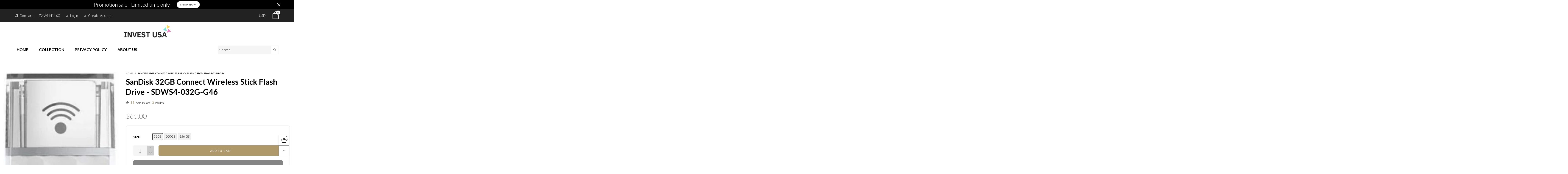

--- FILE ---
content_type: text/html; charset=utf-8
request_url: https://invstus.com/products/sandisk-32gb-connect-wireless-stick-flash-drive-sdws4-032g-g46
body_size: 28847
content:
<!doctype html>
<!--[if IE 9]> <html class="ie9 no-js" lang="en"> <![endif]-->
<!--[if (gt IE 9)|!(IE)]><!--> <html class="no-js" lang="en"> <!--<![endif]-->
<head><meta charset="utf-8">
  <meta http-equiv="X-UA-Compatible" content="IE=edge">
  <meta name="viewport" content="width=device-width,initial-scale=1">
  <meta name="theme-color" content="#1F1F1F"><link rel="canonical" href="https://invstus.com/products/sandisk-32gb-connect-wireless-stick-flash-drive-sdws4-032g-g46"><link rel="preconnect" href="https://fonts.googleapis.com">
  <link rel="preconnect" href="https://fonts.gstatic.com">
  <link rel="preconnect" href="//cdn.shopify.com"><link rel="shortcut icon" href="//invstus.com/cdn/shop/files/INVEST_USA_e31738f5-f7f4-42d9-b03a-2f64c5c759c7_32x32.png?v=1614353992" type="image/png"><link rel="manifest" href="/search?view=manifest">
  <meta name="apple-mobile-web-app-capable" content="yes">
  <meta name="apple-mobile-web-app-status-bar-style" content="black">
  <meta name="apple-mobile-web-app-title" content="INVEST USA, LLC">
  <link rel="apple-touch-icon" href="//invstus.com/cdn/shopifycloud/storefront/assets/no-image-2048-a2addb12_168x168.gif"><title>SanDisk 32GB Connect Wireless Stick Flash Drive - SDWS4-032G-G46&ndash; INVEST USA, LLC</title><meta name="description" content="The flash drive reinvented for your phone, tablet and computer Wirelessly save and access your photos, videos and files Stream HD videos and music to up to 3 devices at the same time Connect wirelessly or simply plug into a USB port WiFi Password Security: Support for WPA2"><meta property="og:site_name" content="INVEST USA, LLC">
<meta property="og:url" content="https://invstus.com/products/sandisk-32gb-connect-wireless-stick-flash-drive-sdws4-032g-g46">
<meta property="og:title" content="SanDisk 32GB Connect Wireless Stick Flash Drive - SDWS4-032G-G46">
<meta property="og:type" content="product">
<meta property="og:description" content="The flash drive reinvented for your phone, tablet and computer Wirelessly save and access your photos, videos and files Stream HD videos and music to up to 3 devices at the same time Connect wirelessly or simply plug into a USB port WiFi Password Security: Support for WPA2"><meta property="og:price:amount" content="65.00">
  <meta property="og:price:currency" content="USD"><meta property="og:image" content="http://invstus.com/cdn/shop/products/51N9FdNDKkL._AC_SL1050_1200x1200.jpg?v=1601819454"><meta property="og:image" content="http://invstus.com/cdn/shop/products/51G9i1v3ZML._AC_SL1224_1200x1200.jpg?v=1601819454"><meta property="og:image" content="http://invstus.com/cdn/shop/products/31QLnOJyKDL._AC_1200x1200.jpg?v=1601819454">
<meta property="og:image:secure_url" content="https://invstus.com/cdn/shop/products/51N9FdNDKkL._AC_SL1050_1200x1200.jpg?v=1601819454"><meta property="og:image:secure_url" content="https://invstus.com/cdn/shop/products/51G9i1v3ZML._AC_SL1224_1200x1200.jpg?v=1601819454"><meta property="og:image:secure_url" content="https://invstus.com/cdn/shop/products/31QLnOJyKDL._AC_1200x1200.jpg?v=1601819454">
<meta name="twitter:card" content="summary_large_image">
<meta name="twitter:title" content="SanDisk 32GB Connect Wireless Stick Flash Drive - SDWS4-032G-G46">
<meta name="twitter:description" content="The flash drive reinvented for your phone, tablet and computer Wirelessly save and access your photos, videos and files Stream HD videos and music to up to 3 devices at the same time Connect wirelessly or simply plug into a USB port WiFi Password Security: Support for WPA2">
<style rel="stylesheet">.container{margin-right:auto;margin-left:auto;padding-left:15px;padding-right:15px}.container:before,.container:after{content:" ";display:table}.container:after{clear:both}@media (min-width: 768px){.container{width:760px}}@media (min-width: 992px){.container{width:980px}}@media (min-width: 1200px){.container{width:1180px}}.container-fluid{margin-right:auto;margin-left:auto;padding-left:15px;padding-right:15px}.container-fluid:before,.container-fluid:after{content:" ";display:table}.container-fluid:after{clear:both}.row{margin-left:-15px;margin-right:-15px}.row:before,.row:after{content:" ";display:table}.row:after{clear:both}.col-xs-1,.col-sm-1,.col-md-1,.col-lg-1,.col-xs-2,.col-sm-2,.col-md-2,.col-lg-2,.col-xs-3,.col-sm-3,.col-md-3,.col-lg-3,.col-xs-4,.col-sm-4,.col-md-4,.col-lg-4,.col-xs-5,.col-sm-5,.col-md-5,.col-lg-5,.col-xs-6,.col-sm-6,.col-md-6,.col-lg-6,.col-xs-7,.col-sm-7,.col-md-7,.col-lg-7,.col-xs-8,.col-sm-8,.col-md-8,.col-lg-8,.col-xs-9,.col-sm-9,.col-md-9,.col-lg-9,.col-xs-10,.col-sm-10,.col-md-10,.col-lg-10,.col-xs-11,.col-sm-11,.col-md-11,.col-lg-11,.col-xs-12,.col-sm-12,.col-md-12,.col-lg-12{position:relative;min-height:1px;padding-left:15px;padding-right:15px}.col-xs-1,.col-xs-2,.col-xs-3,.col-xs-4,.col-xs-5,.col-xs-6,.col-xs-7,.col-xs-8,.col-xs-9,.col-xs-10,.col-xs-11,.col-xs-12{float:left}.col-xs-1{width:8.33333%}.col-xs-2{width:16.66667%}.col-xs-3{width:25%}.col-xs-4{width:33.33333%}.col-xs-5{width:41.66667%}.col-xs-6{width:50%}.col-xs-7{width:58.33333%}.col-xs-8{width:66.66667%}.col-xs-9{width:75%}.col-xs-10{width:83.33333%}.col-xs-11{width:91.66667%}.col-xs-12{width:100%}.col-xs-pull-0{right:auto}.col-xs-pull-1{right:8.33333%}.col-xs-pull-2{right:16.66667%}.col-xs-pull-3{right:25%}.col-xs-pull-4{right:33.33333%}.col-xs-pull-5{right:41.66667%}.col-xs-pull-6{right:50%}.col-xs-pull-7{right:58.33333%}.col-xs-pull-8{right:66.66667%}.col-xs-pull-9{right:75%}.col-xs-pull-10{right:83.33333%}.col-xs-pull-11{right:91.66667%}.col-xs-pull-12{right:100%}.col-xs-push-0{left:auto}.col-xs-push-1{left:8.33333%}.col-xs-push-2{left:16.66667%}.col-xs-push-3{left:25%}.col-xs-push-4{left:33.33333%}.col-xs-push-5{left:41.66667%}.col-xs-push-6{left:50%}.col-xs-push-7{left:58.33333%}.col-xs-push-8{left:66.66667%}.col-xs-push-9{left:75%}.col-xs-push-10{left:83.33333%}.col-xs-push-11{left:91.66667%}.col-xs-push-12{left:100%}.col-xs-offset-0{margin-left:0%}.col-xs-offset-1{margin-left:8.33333%}.col-xs-offset-2{margin-left:16.66667%}.col-xs-offset-3{margin-left:25%}.col-xs-offset-4{margin-left:33.33333%}.col-xs-offset-5{margin-left:41.66667%}.col-xs-offset-6{margin-left:50%}.col-xs-offset-7{margin-left:58.33333%}.col-xs-offset-8{margin-left:66.66667%}.col-xs-offset-9{margin-left:75%}.col-xs-offset-10{margin-left:83.33333%}.col-xs-offset-11{margin-left:91.66667%}.col-xs-offset-12{margin-left:100%}@media (min-width: 768px){.col-sm-1,.col-sm-2,.col-sm-3,.col-sm-4,.col-sm-5,.col-sm-6,.col-sm-7,.col-sm-8,.col-sm-9,.col-sm-10,.col-sm-11,.col-sm-12{float:left}.col-sm-1{width:8.33333%}.col-sm-2{width:16.66667%}.col-sm-3{width:25%}.col-sm-4{width:33.33333%}.col-sm-5{width:41.66667%}.col-sm-6{width:50%}.col-sm-7{width:58.33333%}.col-sm-8{width:66.66667%}.col-sm-9{width:75%}.col-sm-10{width:83.33333%}.col-sm-11{width:91.66667%}.col-sm-12{width:100%}.col-sm-pull-0{right:auto}.col-sm-pull-1{right:8.33333%}.col-sm-pull-2{right:16.66667%}.col-sm-pull-3{right:25%}.col-sm-pull-4{right:33.33333%}.col-sm-pull-5{right:41.66667%}.col-sm-pull-6{right:50%}.col-sm-pull-7{right:58.33333%}.col-sm-pull-8{right:66.66667%}.col-sm-pull-9{right:75%}.col-sm-pull-10{right:83.33333%}.col-sm-pull-11{right:91.66667%}.col-sm-pull-12{right:100%}.col-sm-push-0{left:auto}.col-sm-push-1{left:8.33333%}.col-sm-push-2{left:16.66667%}.col-sm-push-3{left:25%}.col-sm-push-4{left:33.33333%}.col-sm-push-5{left:41.66667%}.col-sm-push-6{left:50%}.col-sm-push-7{left:58.33333%}.col-sm-push-8{left:66.66667%}.col-sm-push-9{left:75%}.col-sm-push-10{left:83.33333%}.col-sm-push-11{left:91.66667%}.col-sm-push-12{left:100%}.col-sm-offset-0{margin-left:0%}.col-sm-offset-1{margin-left:8.33333%}.col-sm-offset-2{margin-left:16.66667%}.col-sm-offset-3{margin-left:25%}.col-sm-offset-4{margin-left:33.33333%}.col-sm-offset-5{margin-left:41.66667%}.col-sm-offset-6{margin-left:50%}.col-sm-offset-7{margin-left:58.33333%}.col-sm-offset-8{margin-left:66.66667%}.col-sm-offset-9{margin-left:75%}.col-sm-offset-10{margin-left:83.33333%}.col-sm-offset-11{margin-left:91.66667%}.col-sm-offset-12{margin-left:100%}}@media (min-width: 992px){.col-md-1,.col-md-2,.col-md-3,.col-md-4,.col-md-5,.col-md-6,.col-md-7,.col-md-8,.col-md-9,.col-md-10,.col-md-11,.col-md-12{float:left}.col-md-1{width:8.33333%}.col-md-2{width:16.66667%}.col-md-3{width:25%}.col-md-4{width:33.33333%}.col-md-5{width:41.66667%}.col-md-6{width:50%}.col-md-7{width:58.33333%}.col-md-8{width:66.66667%}.col-md-9{width:75%}.col-md-10{width:83.33333%}.col-md-11{width:91.66667%}.col-md-12{width:100%}.col-md-pull-0{right:auto}.col-md-pull-1{right:8.33333%}.col-md-pull-2{right:16.66667%}.col-md-pull-3{right:25%}.col-md-pull-4{right:33.33333%}.col-md-pull-5{right:41.66667%}.col-md-pull-6{right:50%}.col-md-pull-7{right:58.33333%}.col-md-pull-8{right:66.66667%}.col-md-pull-9{right:75%}.col-md-pull-10{right:83.33333%}.col-md-pull-11{right:91.66667%}.col-md-pull-12{right:100%}.col-md-push-0{left:auto}.col-md-push-1{left:8.33333%}.col-md-push-2{left:16.66667%}.col-md-push-3{left:25%}.col-md-push-4{left:33.33333%}.col-md-push-5{left:41.66667%}.col-md-push-6{left:50%}.col-md-push-7{left:58.33333%}.col-md-push-8{left:66.66667%}.col-md-push-9{left:75%}.col-md-push-10{left:83.33333%}.col-md-push-11{left:91.66667%}.col-md-push-12{left:100%}.col-md-offset-0{margin-left:0%}.col-md-offset-1{margin-left:8.33333%}.col-md-offset-2{margin-left:16.66667%}.col-md-offset-3{margin-left:25%}.col-md-offset-4{margin-left:33.33333%}.col-md-offset-5{margin-left:41.66667%}.col-md-offset-6{margin-left:50%}.col-md-offset-7{margin-left:58.33333%}.col-md-offset-8{margin-left:66.66667%}.col-md-offset-9{margin-left:75%}.col-md-offset-10{margin-left:83.33333%}.col-md-offset-11{margin-left:91.66667%}.col-md-offset-12{margin-left:100%}}@media (min-width: 1200px){.col-lg-1,.col-lg-2,.col-lg-3,.col-lg-4,.col-lg-5,.col-lg-6,.col-lg-7,.col-lg-8,.col-lg-9,.col-lg-10,.col-lg-11,.col-lg-12{float:left}.col-lg-1{width:8.33333%}.col-lg-2{width:16.66667%}.col-lg-3{width:25%}.col-lg-4{width:33.33333%}.col-lg-5{width:41.66667%}.col-lg-6{width:50%}.col-lg-7{width:58.33333%}.col-lg-8{width:66.66667%}.col-lg-9{width:75%}.col-lg-10{width:83.33333%}.col-lg-11{width:91.66667%}.col-lg-12{width:100%}.col-lg-pull-0{right:auto}.col-lg-pull-1{right:8.33333%}.col-lg-pull-2{right:16.66667%}.col-lg-pull-3{right:25%}.col-lg-pull-4{right:33.33333%}.col-lg-pull-5{right:41.66667%}.col-lg-pull-6{right:50%}.col-lg-pull-7{right:58.33333%}.col-lg-pull-8{right:66.66667%}.col-lg-pull-9{right:75%}.col-lg-pull-10{right:83.33333%}.col-lg-pull-11{right:91.66667%}.col-lg-pull-12{right:100%}.col-lg-push-0{left:auto}.col-lg-push-1{left:8.33333%}.col-lg-push-2{left:16.66667%}.col-lg-push-3{left:25%}.col-lg-push-4{left:33.33333%}.col-lg-push-5{left:41.66667%}.col-lg-push-6{left:50%}.col-lg-push-7{left:58.33333%}.col-lg-push-8{left:66.66667%}.col-lg-push-9{left:75%}.col-lg-push-10{left:83.33333%}.col-lg-push-11{left:91.66667%}.col-lg-push-12{left:100%}.col-lg-offset-0{margin-left:0%}.col-lg-offset-1{margin-left:8.33333%}.col-lg-offset-2{margin-left:16.66667%}.col-lg-offset-3{margin-left:25%}.col-lg-offset-4{margin-left:33.33333%}.col-lg-offset-5{margin-left:41.66667%}.col-lg-offset-6{margin-left:50%}.col-lg-offset-7{margin-left:58.33333%}.col-lg-offset-8{margin-left:66.66667%}.col-lg-offset-9{margin-left:75%}.col-lg-offset-10{margin-left:83.33333%}.col-lg-offset-11{margin-left:91.66667%}.col-lg-offset-12{margin-left:100%}}.clearfix:before,.clearfix:after{content:" ";display:table}.clearfix:after{clear:both}.center-block{display:block;margin-left:auto;margin-right:auto}.pull-right{float:right !important}.pull-left{float:left !important}.hide{display:none !important}.show{display:block !important}.invisible{visibility:hidden}.text-hide{font:0/0 a;color:transparent;text-shadow:none;background-color:transparent;border:0}.hidden{display:none !important}.affix{position:fixed}@-ms-viewport{width:device-width}.visible-xs{display:none !important}.visible-sm{display:none !important}.visible-md{display:none !important}.visible-lg{display:none !important}.visible-xs-block,.visible-xs-inline,.visible-xs-inline-block,.visible-sm-block,.visible-sm-inline,.visible-sm-inline-block,.visible-md-block,.visible-md-inline,.visible-md-inline-block,.visible-lg-block,.visible-lg-inline,.visible-lg-inline-block{display:none !important}@media (max-width: 767px){.visible-xs{display:block !important}table.visible-xs{display:table !important}tr.visible-xs{display:table-row !important}th.visible-xs,td.visible-xs{display:table-cell !important}}@media (max-width: 767px){.visible-xs-block{display:block !important}}@media (max-width: 767px){.visible-xs-inline{display:inline !important}}@media (max-width: 767px){.visible-xs-inline-block{display:inline-block !important}}@media (min-width: 768px) and (max-width: 991px){.visible-sm{display:block !important}table.visible-sm{display:table !important}tr.visible-sm{display:table-row !important}th.visible-sm,td.visible-sm{display:table-cell !important}}@media (min-width: 768px) and (max-width: 991px){.visible-sm-block{display:block !important}}@media (min-width: 768px) and (max-width: 991px){.visible-sm-inline{display:inline !important}}@media (min-width: 768px) and (max-width: 991px){.visible-sm-inline-block{display:inline-block !important}}@media (min-width: 992px) and (max-width: 1199px){.visible-md{display:block !important}table.visible-md{display:table !important}tr.visible-md{display:table-row !important}th.visible-md,td.visible-md{display:table-cell !important}}@media (min-width: 992px) and (max-width: 1199px){.visible-md-block{display:block !important}}@media (min-width: 992px) and (max-width: 1199px){.visible-md-inline{display:inline !important}}@media (min-width: 992px) and (max-width: 1199px){.visible-md-inline-block{display:inline-block !important}}@media (min-width: 1200px){.visible-lg{display:block !important}table.visible-lg{display:table !important}tr.visible-lg{display:table-row !important}th.visible-lg,td.visible-lg{display:table-cell !important}}@media (min-width: 1200px){.visible-lg-block{display:block !important}}@media (min-width: 1200px){.visible-lg-inline{display:inline !important}}@media (min-width: 1200px){.visible-lg-inline-block{display:inline-block !important}}@media (max-width: 767px){.hidden-xs{display:none !important}}@media (min-width: 768px) and (max-width: 991px){.hidden-sm{display:none !important}}@media (min-width: 992px) and (max-width: 1199px){.hidden-md{display:none !important}}@media (min-width: 1200px){.hidden-lg{display:none !important}}.visible-print{display:none !important}@media print{.visible-print{display:block !important}table.visible-print{display:table !important}tr.visible-print{display:table-row !important}th.visible-print,td.visible-print{display:table-cell !important}}.visible-print-block{display:none !important}@media print{.visible-print-block{display:block !important}}.visible-print-inline{display:none !important}@media print{.visible-print-inline{display:inline !important}}.visible-print-inline-block{display:none !important}@media print{.visible-print-inline-block{display:inline-block !important}}@media print{.hidden-print{display:none !important}}*{-webkit-box-sizing:border-box;box-sizing:border-box}*:before,*:after{-webkit-box-sizing:border-box;box-sizing:border-box}html{-ms-text-size-adjust:100%;-webkit-text-size-adjust:100%;-webkit-tap-highlight-color:rgba(0,0,0,0)}body{font-family:'Lato', sans-serif;font-size:14px;font-weight:300;background:#ffffff;color:#000000;margin:0;line-height:1.55em;font-smooth:always;font-smoothing:antialiased;-moz-font-smoothing:antialiased;-webkit-font-smoothing:antialiased}a{color:#000000;text-decoration:none}.alternative{color:#af996b;font-size:15px;font-weight:400}.row:before,.row:after{display:block}hr{margin-top:20px;margin-bottom:20px;border:0;border-top:1px solid rgba(0, 0, 0, 0.5)}select{-webkit-appearance:none;-moz-appearance:none;appearance:none}select,input{border-radius:0}select:focus,select:active,input:focus,input:active{outline:none}ul>li{list-style:none}.db{display:block}i{font-size:100%}p{margin:0 0 10px}.text-uppercase{text-transform:uppercase}.dib{display:inline-block}.por{position:relative}.text-left{text-align:left}.text-right{text-align:right}.text-center{text-align:center}.w100{width:100%}.h100{height:100%}.hide-in-loading{display:none}.grid__item.banner-item{margin-bottom:0}.list--inline{padding:0;margin:0}.list--inline li{display:inline-block;margin-bottom:0;vertical-align:middle}.center-abs{left:0;right:0;margin-left:auto;margin-right:auto}h1,h2,h3,h4,h5,h6,.h1,.h2,.h3,.h4,.h5,.h6{line-height:1.3em;font-weight:500;color:inherit}.h1,h1{font-size:36px}.h2,h2{font-size:30px}.h3,h3{font-size:24px}.h4,h4{font-size:18px}.h5,h5{font-size:14px}.h6,h6{font-size:12px}.page-title{padding-bottom:20px;margin-top:0}@media (min-width: 1425px){.container-fluid{padding-left:30px;padding-right:30px}.container{width:1300px}}@media (min-width: 1920px){.container-fluid{padding-left:115px;padding-right:115px}.container{width:1440px}}@media (min-width: 2300px){.container{width:1920px}}.lazyloading.op1{opacity:1;filter:alpha(opacity=100);-ms-filter:"progid:DXImageTransform.Microsoft.Alpha(Opacity=$v2)"}@media (max-width: 767px){.fs-mb{font-size:13px}}@media (min-width: 992px){.footer__linklist--bottom li{display:inline-block}.pos-sticky{position:sticky;position:-webkit-sticky;top:30px}.pos-sticky--menu{top:93px}.h100-tb{height:100%}}.show-in-sticky{display:none}@media (max-width: 767px){.mobile-text-left{text-align:left}.mobile-text-center{text-align:center}.mobile-text-right{text-align:right}}.vtb{vertical-align:text-bottom}@media (max-width: 991px){.tbs-text-left{text-align:left}.tbs-text-center{text-align:center}.tbs-text-right{text-align:right}}.collection-grid-item{padding-bottom:100%}.collection-grid-item__overlay{background-size:cover;background-repeat:no-repeat;background-position:center top}.collection-grid-item__link{position:absolute !important;top:0;left:0;bottom:0;right:0;overflow:hidden}.collection-grid-item__title-wrapper{position:absolute;bottom:0;padding:45px 25px 25px}.collection-grid-item__products_count{font-size:11px;text-transform:uppercase;letter-spacing:2px}.h-auto{height:auto}.of-hidden{overflow:hidden}.loading{display:block;position:relative;overflow:hidden;background:rgba(0, 0, 0, 0.05)}.col-xs-20{width:20%}@media (min-width: 768px){.col-sm-20{width:20%}}@media (min-width: 992px){.col-md-20{width:20%}}@media (min-width: 1200px){.col-lg-20{width:20%}}.grid{display:-ms-flex;display:-webkit-box;display:-ms-flexbox;display:flex;-webkit-box-orient:horizontal;-webkit-box-direction:normal;-ms-flex-flow:row wrap;flex-flow:row wrap;margin:-10px;width:calc(100% + 10px*2);-ms-flex-wrap:wrap;flex-wrap:wrap}@media (min-width: 768px){.grid{width:calc(100% + 15px*2);margin:-15px}}@media (min-width: 768px){.grid--border{margin:0;width:100%}}.grid--wide{margin-left:0 !important;margin-right:0 !important;width:100%}.grid__item{outline:none;padding:10px}@media (min-width: 768px){.grid__item{padding:15px}}@media (min-width: 768px){.grid__item--big{display:-ms-flex;display:-webkit-box;display:-ms-flexbox;display:flex;-webkit-box-orient:horizontal;-webkit-box-direction:normal;-ms-flex-flow:row wrap;flex-flow:row wrap}.grid__item--big .item__top{-webkit-box-flex:1;-ms-flex-positive:1;flex-grow:1}}.grid--small .grid__item{width:20%}.grid--medium .grid__item{width:25%}.grid--large .grid__item{width:33.33%}.grid--very-large .grid__item{width:50%}.grid--full .grid__item{width:100%}@media (max-width: 767px){[class*="grid--"] .grid__item{width:50%}.grid--full .grid__item,.grid--full-mobile .grid__item{width:100%}.use-touch-mobile .grid__item{width:60%;min-width:60%}.use-touch-mobile.grid--full .grid__item,.use-touch-mobile.grid--very-large .grid__item{width:75%;min-width:75%}}.item__name{display:block}@media (max-width: 767px){.item__name{white-space:normal}}@media (max-width: 1199px){.item__actions{position:static;margin-top:7px}}.product-price{display:block}.item__bottom .product-price{border-top:1px solid rgba(0, 0, 0, 0.05);margin-top:15px;padding-top:10px;-webkit-transition:ease-in-out all 0.3s;transition:ease-in-out all 0.3s}@media (min-width: 1200px){.item__actions--grid-mode{opacity:0;filter:alpha(opacity=0);-ms-filter:"progid:DXImageTransform.Microsoft.Alpha(Opacity=$v2)";visibility:hidden;-webkit-transition:ease-in-out all 0.3s;transition:ease-in-out all 0.3s;position:absolute;z-index:1}}.no-gutter{padding-left:0 !important;padding-right:0 !important}.no-gutter--left{padding-left:0 !important}.no-gutter--right{padding-right:0 !important}.gutter-bottom{padding-bottom:20px}.gutter-top{padding-top:20px}.gutter-ele-bottom{padding-bottom:10px}.gutter-ele-top{padding-top:10px}.gutter-ele-small-bottom{padding-bottom:5px}.gutter-ele-small-top{padding-top:5px}.distance-top-ele{margin-top:10px}.distance-bottom-ele{margin-bottom:10px}.big-gutter-top{padding-top:50px}.big-gutter-bottom{padding-bottom:50px}.margin0{margin:0 !important}@media (max-width: 767px){.big-gutter-top{padding-top:25px}.big-gutter-bottom{padding-bottom:25px}}.position-static{position:static}.no-gutter-top{padding-top:0 !important}@media (min-width: 768px){.no-gutter-left-tb{padding-left:0}.no-gutter-right-tb{padding-right:0}.gutter-ele-top-tb{padding-top:10px}.gutter-ele-bottom-tb{padding-bottom:10px}}@media (max-width: 991px){.gutter-ele-top-tbs{padding-top:10px}.gutter-ele-bottom-tbs{padding-bottom:10px}}@media (max-width: 767px){.no-gutter-left-mb{padding-left:0}.no-gutter-right-mb{padding-right:0}.gutter-ele-top-mb{padding-top:10px}.gutter-ele-bottom-mb{padding-bottom:10px}}.nav-tabs{-ms-flex-flow:nowrap !important;flex-flow:nowrap !important;-moz-justify-content:flex-start;-ms-justify-content:flex-start;-webkit-box-pack:start;-ms-flex-pack:start;justify-content:flex-start;overflow-x:auto;overflow-y:hidden;white-space:nowrap;-webkit-box-shadow:none;box-shadow:none;max-width:100%;margin-bottom:20px !important;-webkit-overflow-scrolling:touch;-moz-overflow-scrolling:touch;-ms-overflow-scrolling:touch;-webkit-overflow-scrolling:touch}@media (max-width: 1199px){.nav-tabs{-moz-justify-content:flex-start;-ms-justify-content:flex-start;-webkit-box-pack:start;-ms-flex-pack:start;justify-content:flex-start}}@media (min-width: 768px){.nav-tabs{margin-bottom:50px !important}}@media (min-width: 992px){.nav-tabs{border-bottom:1px solid rgba(0, 0, 0, 0.05) !important}}.nav-tab-item:after{content:"";position:absolute;top:0;right:0;width:1px;height:60%;border-left:2px solid #ddd;bottom:0;margin:auto 0;z-index:1}.nav-tab-item:last-child:after{display:none}.nav-tab-item.active>a,.nav-tab-item:hover>a,.nav-tab-item:focus>a{color:#af996b;background:none !important}.nav-tab-item>a{font-size:22px;color:#999;padding:0 25px !important}@media (min-width: 992px){.nav-tab-item>a{background-color:transparent}.nav-tab-item>a:hover,.nav-tab-item>a:focus{background-color:transparent}}@media (min-width: 768px){.nav-tab-item{padding:0 15px}.nav-tab-item.active>a,.nav-tab-item:hover>a,.nav-tab-item:focus>a{color:#ffffff}}.nav-tab-item:first-child{padding-left:0}@media (min-width: 992px){.nav-tab-item:after{display:none}.nav-tab-item.active>a,.nav-tab-item:hover>a,.nav-tab-item:focus>a{color:#000;border-bottom-color:#000}.nav-tab-item a{background-color:transparent;border:none;border-radius:0;border-bottom:3px solid transparent;color:rgba(0, 0, 0, 0.5);font-family:'Lato', sans-serif;font-size:24px;padding:0 0 15px !important}}.tab-content>.tab-pane{display:none}.tab-content>.active{display:block}@media (min-width: 992px){.effect-hover{position:relative}.effect-hover__content{position:absolute;z-index:1}}@media (min-width: 1200px){.effect-hover__content{-webkit-transition:ease-in-out all 0.3s;transition:ease-in-out all 0.3s;visibility:hidden;opacity:0;filter:alpha(opacity=0);-ms-filter:"progid:DXImageTransform.Microsoft.Alpha(Opacity=$v2)"}}.button{-ms-flex-align:center;-moz-align-items:center;-ms-align-items:center;-o-align-items:center;-webkit-box-align:center;align-items:center;-moz-justify-content:center;-ms-justify-content:center;-webkit-box-pack:center;-ms-flex-pack:center;justify-content:center;font-size:10px;padding:0 15px;border-width:2px;font-weight:400;letter-spacing:2px;-webkit-transition:ease-in-out all 0.3s;transition:ease-in-out all 0.3s;text-align:center;text-transform:uppercase;height:45px;line-height:45px;border-radius:5px}.button--rad{border-radius:5px}.button--icon i{padding:0 !important}a.button{display:inline-block;text-decoration:none !important}.button--oneline{white-space:nowrap;overflow:hidden;max-width:100%}.use-slider-no-padding{margin-top:0;margin-bottom:0}.use-slider-no-padding .grid__item{padding-top:0;padding-bottom:0}@media (max-width: 767px){.use-touch-mobile{display:-ms-flex;display:-webkit-box;display:-ms-flexbox;display:flex;-webkit-box-orient:horizontal;-webkit-box-direction:normal;-ms-flex-flow:row wrap;flex-flow:row wrap;-ms-flex-flow:row nowrap !important;flex-flow:row nowrap !important;white-space:nowrap;-webkit-overflow-scrolling:touch;-moz-overflow-scrolling:touch;-ms-overflow-scrolling:touch;-webkit-overflow-scrolling:touch;scroll-behavior:smooth;-webkit-scroll-behavior:smooth;overflow-x:auto;-webkit-backface-visibility:hidden;backface-visibility:hidden;-webkit-transform:translateZ(0);overflow-y:hidden}.use-touch-mobile::-webkit-scrollbar{display:none}}@media (min-width: 768px){.ov-slider-tb{display:none}.use-slider:not(.slick-initialized){overflow:hidden}}@media (max-width: 767px){.ov-slider-mb{display:none}}.header__wrap{-ms-flex-align:stretch;-moz-align-items:stretch;-ms-align-items:stretch;-o-align-items:stretch;-webkit-box-align:stretch;align-items:stretch}.header__links--flex{-ms-flex-align:center;-moz-align-items:center;-ms-align-items:center;-o-align-items:center;-webkit-box-align:center;align-items:center;-moz-justify-content:flex-end;-ms-justify-content:flex-end;-webkit-box-pack:end;-ms-flex-pack:end;justify-content:flex-end}@media (max-width: 991px){.header__links{-moz-justify-content:flex-end;-ms-justify-content:flex-end;-webkit-box-pack:end;-ms-flex-pack:end;justify-content:flex-end}}.header__link{padding:0 12px}@media (max-width: 991px){.header__link{color:#222;font-size:25px;padding:0 14px}}.mobile-nav-bar{font-size:calc(25px + 7px);color:#222}.cart-number{font-size:11px;position:absolute}@media (max-width: 991px){.cart-number{top:-7px;right:-7px;border-radius:50%;background-color:#ffffff;width:20px;height:20px;line-height:19px;vertical-align:middle;font-size:13px;color:#000000 !important;border:1px solid #000000}}@media (min-width: 992px){.cart-number{width:20px;height:20px;border:1px solid #000000;text-align:center;vertical-align:middle;line-height:18px;color:#000000;border-radius:50%;background:#ffffff;-webkit-transition:ease-in-out all 0.3s;transition:ease-in-out all 0.3s}}.header__cart-trigger-desktop>i{font-size:40px}@media (max-width: 991px){.header-mobile__logo__image,.header-mobile__logo__link{width:110px;padding:0 10px}.header__link--account{font-size:calc(25px - 3px)}}.nav__item__label{display:inline-block;*display:inline;zoom:1;position:absolute;top:-15px;vertical-align:top;right:0;text-transform:capitalize;font-size:10px;white-space:nowrap;padding:3px 7px;line-height:11px;border-radius:3px}.link-list__item__link{position:relative}.section__title{font-size:30px;color:#000000;line-height:1.2;font-weight:700}@media (max-width: 767px){.section__title{font-size:20px;text-align:center}}.section__sub-title{font-size:11px;color:#333333;padding-top:40px}@media (min-width: 992px){.section__sub-title{font-size:20px}}.section__heading{padding-bottom:30px}@media (min-width: 992px){.section__heading{padding-bottom:45px}}.section__heading--with-sub{padding-bottom:30px}@media (min-width: 992px){.section__heading--with-sub{padding-bottom:45px}}.section__title__highline{color:#999999}.section__heading--tabs-inline .nav-tabs{margin-bottom:0 !important}@media (max-width: 991px){.section__heading--tabs-inline .section__title{width:100%}.section__heading--tabs-inline .nav-tabs{padding-top:30px}}@media (max-width: 767px){.section__heading--tabs-inline .nav-tabs{padding-top:25px}}.item__name{font-size:18px;color:#000000;line-height:1.55em;font-weight:100}@media (max-width: 767px){.pg__name{font-size:16px}}.item__bottom{padding:10px}.pg__option{color:#000000}.product-price__sold-out,.product-price__sale{padding-left:7px;padding-right:7px}.product-price__sold-out{vertical-align:sub;color:#999999}.product-price__price{color:#727272;font-size:13px;font-weight:700;line-height:24px;vertical-align:text-top}@media (min-width: 768px){.product-price__price{font-size:16px}}s.product-price__price{color:#727272;font-size:14px;font-weight:300;line-height:21px}.product-price__starting{vertical-align:sub}.item__vendor{margin-top:10px}.pg__main-alt-image{position:absolute;top:0;left:0;width:100%;height:100%;opacity:0;filter:alpha(opacity=0);-ms-filter:"progid:DXImageTransform.Microsoft.Alpha(Opacity=$v2)";-webkit-transition:ease-in-out all 0.3s;transition:ease-in-out all 0.3s}.wicon-like{vertical-align:text-bottom}.pg__options{width:100%;position:absolute;top:0;right:0;margin-top:10px}.pg__option__values{line-height:1}.pg__option__label{font-weight:600;min-width:80px;padding-right:5px;text-align:left;text-transform:uppercase}.pg__option__value{border:1px solid #cccccc;padding:0 30px 0 10px;display:inline-block;background:transparent;width:100%;white-space:nowrap;text-overflow:ellipsis;padding-bottom:5px}select.pg__option__value{border:1px solid rgba(204, 204, 204, 0.1)}.swatch__item{width:auto;min-width:23px;height:23px;line-height:calc(23px - 5px);font-size:calc(23px - 7px);margin:1px 3px;padding:0 5px;border:1px solid transparent;display:inline-block;white-space:nowrap;overflow:hidden;text-decoration:none;background:rgba(0, 0, 0, 0.5);color:#000000}.swatch__item.disabled{opacity:.3;filter:alpha(opacity=30);-ms-filter:"progid:DXImageTransform.Microsoft.Alpha(Opacity=$v2)";pointer-events:none}.swatch__item.selected,.swatch__item:hover,.swatch__item:focus{border:1px solid #cccccc;text-decoration:none;outline:none;color:#000000}.swatch__item--color{min-width:calc(23px - 4px);height:calc(23px - 4px);line-height:calc(23px - 4px);background-size:cover;border:1px solid #cccccc;position:relative;padding:0;border-radius:50%}.swatch__item--color:after{position:absolute;top:0;right:0;bottom:0;left:0;content:'';font-family:'BTWoodstock'}.swatch__item--color:hover,.swatch__item--color:focus,.swatch__item--color.selected{background-size:cover}.swatch__item--color:hover:after,.swatch__item--color:focus:after,.swatch__item--color.selected:after{content:'\e900'}.swatch__item--color:hover:not(.swatch__item--single),.swatch__item--color:focus:not(.swatch__item--single),.swatch__item--color.selected:not(.swatch__item--single){min-width:23px;height:23px;line-height:23px}.qty-box{position:relative;width:60px;height:40px;margin-right:50px}@media (max-width: 767px){.qty-box{margin-right:40px}}.qty-box--single{height:45px}@media (max-width: 767px){.qty-box--single:not(.qty-box--sticky){width:100%;margin-bottom:15px;margin-right:30px}}.qty-box__ctrl{position:absolute;background:#ccc;border:1px solid #f5f5f5;height:100%;width:30px;padding:2px;left:100%;width:30px;height:50%;font-size:14px;color:rgba(0, 0, 0, 0.5)}.qty-box__ctrl--descrease{bottom:0;border-bottom-right-radius:3px}.qty-box__ctrl--increase{top:0;border-top-right-radius:3px;border-bottom:none}.qty-box__input{border:1px solid #f5f5f5;background:#f5f5f5;border-top-left-radius:3px;border-bottom-left-radius:3px}.slick-slider{position:relative;display:block;-webkit-box-sizing:border-box;box-sizing:border-box;-webkit-touch-callout:none;-webkit-user-select:none;-moz-user-select:none;-ms-user-select:none;user-select:none;-ms-touch-action:pan-y;touch-action:pan-y;-webkit-tap-highlight-color:transparent}.slick-list{position:relative;overflow:hidden;display:block;margin:0;padding:0;width:100%}.slick-list:focus{outline:none}.slick-list.dragging{cursor:pointer}.slick-slider .slick-track,.slick-slider .slick-list{-webkit-transform:translate3d(0, 0, 0);transform:translate3d(0, 0, 0)}.slick-slide{float:left;height:100%;min-height:1px;display:none}[dir="rtl"] .slick-slide{float:right}.slick-slide img{display:block;width:100%}.slick-slide.slick-loading img{display:none}.slick-slide.dragging img{pointer-events:none}.slick-initialized .slick-slide{display:block}.slick-loading .slick-slide{visibility:hidden}.slick-vertical .slick-slide{display:block;height:auto;border:1px solid transparent}.slick-arrow span:before{visibility:hidden}.f-right{float:right}@media (max-width: 767px){.f-right{float:none}}.f-left{float:left}.flex{display:-ms-flex;display:-webkit-box;display:-ms-flexbox;display:flex;-webkit-box-orient:horizontal;-webkit-box-direction:normal;-ms-flex-flow:row wrap;flex-flow:row wrap}.flex-wrap{-ms-flex-wrap:wrap;flex-wrap:wrap}.flex-align-hoz{-moz-justify-content:center;-ms-justify-content:center;-webkit-box-pack:center;-ms-flex-pack:center;justify-content:center}.flex-align-hoz-end{-moz-justify-content:flex-end;-ms-justify-content:flex-end;-webkit-box-pack:end;-ms-flex-pack:end;justify-content:flex-end}.flex-align-ver{-ms-flex-align:center;-moz-align-items:center;-ms-align-items:center;-o-align-items:center;-webkit-box-align:center;align-items:center}.flex-align-space-between{-moz-justify-content:space-between;-ms-justify-content:space-between;-webkit-box-pack:justify;-ms-flex-pack:justify;justify-content:space-between}.clearfix{clear:both}.lh1{line-height:1}.ver-sub{vertical-align:baseline}.banner-item__text{height:-webkit-fit-content;height:-moz-fit-content;height:fit-content}.button--banner{height:auto}.rb__products-title{padding-bottom:30px}.rb__products-title__text{font-size:45px;line-height:45px;font-weight:900}.rb__products-subtitle{padding-top:0;margin-top:calc(-20px - 5px);font-size:20px;letter-spacing:3px}@media (min-width: 992px){.text-effect{opacity:0}}.bt-dropdown__content{visibility:hidden;opacity:0;filter:alpha(opacity=0);-ms-filter:"progid:DXImageTransform.Microsoft.Alpha(Opacity=$v2)";display:none}input[type="search"]{-webkit-appearance:none !important}.search__input{height:35px;line-height:35px;padding:0 5px;margin:0;border:1px solid #f5f5f5;border-radius:0;-webkit-box-shadow:none;box-shadow:none;background:#f5f5f5}.search__submit{height:calc(35px + 2px);line-height:calc(35px + 2px);width:calc(35px + 4px);padding:0;margin:0;vertical-align:top;background:none;border:1px solid #f5f5f5;border-left:none}.pg__lbs{position:absolute;top:0;left:0}.lb-item{margin-bottom:5px;padding:5px 10px;font-size:13px;line-height:15px;font-weight:bold;border-radius:3px}.pg__countdown{position:absolute;font-weight:700;background:rgba(255, 255, 255, 0.1);bottom:0;left:0;color:#fff}.rte{font-size:16px;line-height:1.6em}.rte img,.rte iframe{max-width:100%}.rte li{list-style:inherit}.img-container{display:block;clear:both;position:relative;min-height:1px;width:100%;overflow:hidden}.img-abs{margin:0 auto;position:absolute;top:0}.img-responsive{display:block;max-width:100%;height:auto}.link-list{margin:-8px 0}.link-list__item{padding-top:8px;padding-bottom:8px}.link-list__item__dropdown--nav{opacity:0;filter:alpha(opacity=0);-ms-filter:"progid:DXImageTransform.Microsoft.Alpha(Opacity=$v2)";visibility:hidden;pointer-events:none}@media (max-width: 991px){.csi{padding:15px}.csi__code{padding:0 15px;position:relative}.csi__code:after{content:'';width:1px;height:100%;position:absolute;top:0;right:0;background:#000000}.csi__code--last:after{display:none}}
@media (min-width: 992px){.breadcrumbs{background-size:cover;background-position:center;background-attachment:fixed;background-repeat:no-repeat}}@media (max-width: 767px){.breadcrumbs__wrap-name{width:100%}}.breadcrumbs__list{white-space:nowrap;text-overflow:ellipsis;max-width:100%}@media (max-width: 767px){.breadcrumbs__list{width:100%}}.breadcrumbs--distance{margin-bottom:20px}@media (min-width: 992px){.breadcrumbs--distance{margin-bottom:50px}}@media (max-width: 991px){.breadcrumbs__inner{padding:0}.breadcrumbs__wrap{padding-top:0;padding-bottom:10px}.breadcrumbs--bkg{padding-top:10px;background-image:none !important}.breadcrumbs__name{margin-left:auto;margin-right:auto}.breadcrumbs__slogan{text-align:center}}.breadcrumbs__slogan{font-size:18px;color:#000000}@media (min-width: 992px){.breadcrumbs__name{font-size:50px;color:#000000;font-weight:700}}
.promo__item:last-child {padding-right: 0;}@media (max-width: 767px){.promo__text{font-size:15px !important}}.promo__button{height:38px;line-height:38px;border-radius:25px}.promo__close{position:absolute;top:0;right:0;width:30px;height:100%;text-align:center;font-size:23px;line-height:100%}@media (max-width: 767px){.promo{height:33px}}
.pg__thumbs{margin:0 -5px;width:calc(100% + 10px)}.pg__thumb{opacity:.3;filter:alpha(opacity=30);-ms-filter:"progid:DXImageTransform.Microsoft.Alpha(Opacity=$v2)"}.pg__thumb.active,.pg__thumb:hover{opacity:1;filter:alpha(opacity=100);-ms-filter:"progid:DXImageTransform.Microsoft.Alpha(Opacity=$v2)"}.pg__thumbs--small .pg__thumb{width:10%}.pg__thumbs--large .pg__thumb{width:20%}.pg__thumb{padding:10px 5px 0}.pg__thumb__link{display:block;width:100%}.pg__thumb__link-video{position:absolute;top:3px;right:3px;z-index:1;width:auto;height:auto;color:#ffffff;background:#000000;font-size:25px;border-radius:50%;font-size:10px;padding:7px}@media (min-width: 992px){.pg__thumbs--slider-vertical{margin-left:0;margin-right:0}.pg__thumbs--slider-vertical .pg__thumb{width:100%;padding-left:0;padding-right:0}}@media (min-width: 992px){.pg__thumbs--slider-vertical{margin-top:-10px;margin-bottom:0;width:100% !important;height:calc(100% - 50px)}.slick-arrow--single-thumbs-vertical{margin:0 auto !important}.slick-arrow--single-thumbs-vertical.slick-prev span:before{content:'\e61a'}.slick-arrow--single-thumbs-vertical.slick-next span:before{content:'\e619'}}.product-single__small-buttons{position:absolute;bottom:15px;right:15px;z-index:1;width:34px}.product-single__small-buttons>a{width:34px;height:34px;line-height:34px;padding:0}@media (max-width: 767px){.product-single__photos__row{margin:0}}.sizechart-table{width:100%}@media (max-width: 767px){.product-single__thumbs-wrap{padding-left:15px;padding-right:15px}}@media (min-width: 992px){.qty-box--single-layout1,.qty-box--single-layout3{margin-bottom:15px;margin-right:10px;width:calc(100% - 30px)}}.pg__main-options{padding:20px 30px;margin-bottom:10px;border:3px solid rgba(0, 0, 0, 0.05);border-radius:8px;margin-top:20px}@media (min-width: 992px) and (max-width: 1199px){.pg__main-options{padding:15px 18px}}.pg__main-options--small{padding:10px}.pg__countdown-wrap>div{border-radius:8px}.swatch__item--single{min-width:30px;height:30px;line-height:calc(30px - 3px)}.swatch__item--single:not(.swatch__item--color){background:rgba(0, 0, 0, 0.05);border-color:rgba(0, 0, 0, 0.05);color:#000000;font-size:13px;border-radius:3px}.swatch__item--single:not(.swatch__item--color):hover,.swatch__item--single:not(.swatch__item--color).selected{border-color:#000000}.swatch__item--single.swatch__item--color{width:30px;font-size:15px}
.product-nav__item{position:fixed;top:50%;z-index:2;padding:15px}.product-nav__content{width:320px}.product-nav__item--previous{left:0;-webkit-transform:translate(-83%, -50%);transform:translate(-83%, -50%)}.product-nav__item--next{right:0;-webkit-transform:translate(83%, -50%);transform:translate(83%, -50%)}.product-nav__info{padding:0 15px;width:70%}.product-nav__image{width:30%}@media (max-width: 991px){.product-template-section{padding-top:0}}
.freb__title{color:#000000}.pg__fre-check{position:absolute;background:#ffffff;color:#000000;border:1px solid #000000;bottom:0;right:0;width:20px;height:20px;border-radius:0;cursor:pointer}.pg--freb:not(.selected) .pg__fre-check i{display:none}.pg--freb:nth-last-child(2) .pg__freb-icon{display:none}.freb__border{border:1px solid rgba(0, 0, 0, 0.05);padding:15px}@media (min-width: 992px){.freb__border{padding:30px 15px}}.item__top--freb{padding:0 50px;margin:0 auto}.pg__options--fre{position:inherit}.pg__freb-icon{position:absolute;top:50%;right:-26px;-webkit-transform:translateY(-50%);transform:translateY(-50%);font-size:30px}.freb__total,.freb__total-price{vertical-align:middle}.item__bottom--freb{position:static !important}@media (min-width: 992px){.item__bottom--freb{text-align:center}}@media (max-width: 991px){.item__top--freb{padding:0}.item__top--freb{width:30%}.item__bottom--freb{width:70%;padding:0 15px !important}.item__bottom--freb .pg__name{padding:0}}.product-price__price--freb{padding:0 3px}
@keyframes fade-in{from{opacity:0}to{opacity:1}}@-webkit-keyframes fade-in{from{opacity:0}to{opacity:1}}.lazyload,.lazyloading{opacity:0}@media (min-width: 992px){.lazyload:not(.ignore-effect):not(.zoom-fade),.lazyloaded:not(.ignore-effect):not(.zoom-fade){opacity:1;-webkit-transition:2s cubic-bezier(0.215, 0.61, 0.355, 1);transition:2s cubic-bezier(0.215, 0.61, 0.355, 1)}}.lazyload:not(.ignore-effect).zoom-fade,.lazyloaded:not(.ignore-effect).zoom-fade{-webkit-animation:fade-in 3s cubic-bezier(0.26, 0.54, 0.32, 1) 0s forwards;animation:fade-in 3s cubic-bezier(0.26, 0.54, 0.32, 1) 0s forwards}.op1{opacity:1;filter:alpha(opacity=100);-ms-filter:"progid:DXImageTransform.Microsoft.Alpha(Opacity=$v2)"}
</style>
<style rel="stylesheet" media="all and (min-width:992px)">.nav__item__dropdown{opacity:0;filter:alpha(opacity=0);-ms-filter:"progid:DXImageTransform.Microsoft.Alpha(Opacity=$v2)";visibility:hidden;position:absolute}.nav__item{position:static;float:left;width:auto;padding:25px 16px;-webkit-box-align:center;-ms-flex-align:center;align-items:center;border-bottom:2px solid transparent}.nav__item>a{font-size:16px;position:relative;font-weight:700;line-height:unset}@media (min-width: 1200px){.nav__item{padding-left:23px;padding-right:23px}.nav__item>a{padding:0;font-size:17px}}.main-nav>ul{margin:0 -15px}.header__links--bkg{background:#222}.header__link--top{font-size:15px;color:#fff;padding-top:7px;padding-bottom:7px;height:100%}.header__link--top i{padding-right:5px}.header__links__left,.header__links__right{margin-left:-12px;margin-right:-12px}.cart-number{top:5px;right:5px}.header--style5{width:100%;height:auto;padding-bottom:0;z-index:2;background:#ffffff;color:#000}.search__input--desktop{color:#000}.search__input--desktop::-webkit-input-placeholder{color:#000}.search__input--desktop::-moz-placeholder{color:#000}.search__input--desktop:-ms-input-placeholder{color:#000}.search__input--desktop:-moz-placeholder{color:#000}.header__logo__image{max-width:250px}.nav__item>a{color:#000}
.aligning-menu{overflow-x:hidden;}
</style><link rel="preload" href="//invstus.com/cdn/shop/t/2/assets/BTWoodstock.woff2?v=93214713844347399231601938496" as="font" type="font/woff2" crossorigin/><link href="https://fonts.googleapis.com/css?family=Lato:300,400,700,900&display=swap" rel="stylesheet" media="print" onload="this.media='all'"><link rel="stylesheet" href="//invstus.com/cdn/shop/t/2/assets/bootstrap.min.scss.css?v=129999278441629605131601938581" media="print" onload="this.media='all'">
<link rel="stylesheet" href="//invstus.com/cdn/shop/t/2/assets/bt-icons.scss.css?v=92701098665295860451674789031" media="print" onload="this.media='all'">
<link rel="stylesheet" href="//invstus.com/cdn/shop/t/2/assets/styles.scss.css?v=49861470282697851341601938581" media="print" onload="this.media='all'"><link rel="stylesheet" href="//invstus.com/cdn/shop/t/2/assets/cloudzoom.scss.css?v=66016219037825072261674789031" media="print" onload="this.media='all'">
  <link rel="stylesheet" href="//invstus.com/cdn/shop/t/2/assets/quick-view.scss.css?v=95305056343951390261601938581" media="print" onload="this.media='all'">
  <link rel="stylesheet" href="//invstus.com/cdn/shop/t/2/assets/product-single.scss.css?v=128529541054288769651601938581" media="print" onload="this.media='all'"><script>
  var theme = {
    strings: {
      addToCart: "Add to cart",
      soldOut: "Sold out",
      unavailable: "Unavailable",
      showMore: "Show More",
      showLess: "Show Less",
      addressError: "Error looking up that address",
      addressNoResults: "No results for that address",
      addressQueryLimit: "You have exceeded the Google API usage limit. Consider upgrading to a \u003ca href=\"https:\/\/developers.google.com\/maps\/premium\/usage-limits\"\u003ePremium Plan\u003c\/a\u003e.",
      authError: "There was a problem authenticating your Google Maps account.",
      addCartMsg: "product_title has been added to the shopping cart.",
      upsellTitle: "You may also like these products",
      previous: "Previous",
      next: "Next",
      wishlistEmpty: "There are no items in your wishlist.",
      countdownTplHour: "%H : %M : %S",
      countdownTplDay: "%-d day%!d %H : %M : %S",
      countdownTplWeek: "%-w week%!w %-d day%!d %H : %M : %S",
      countdownExpiredMsg: "This offer has expired!",
      preOrderText: "Pre-order",
      cartTermsErrorMsg: "Please agree with our terms and conditions."
    },
    enableWishlist: true,
    enableFreeShipping: true,
    freeShippingGoal: 500000,
    freeShippingGoalText: "Congratulations! You've got free shipping.",
    freeShippingProgressText: "Only [remain_amount] away from free shipping.",
    rootUrl: '/',
    collectionAllUrl: '/collections/all',
    recommendationUrl: '/recommendations/products',
    searchUrl: '/search',
    cartUrl: '/cart',
    cartJsonUrl: '/cart.js',
    cartAddUrl: '/cart/add.js',
    cartChangeUrl: '/cart/change.js',
    cartUpdateUrl: '/cart/update.js',
    cartClearUrl: '/cart/clear.js',
    cartNumber: 0,
    cartAction: "popup",
    cartTerms: true,
    cartTermsUrl: null,
    moneyFormat: "\u003cspan class=\"money\"\u003e${{amount}}\u003c\/span\u003e",
    currencyServices: ['https://ipinfo.io/json'],
    favicon: {
      enable: true,
      pos: "up",
      bkgColor: "#000",
      textColor: "#fff"
    },
    libs: {
      "photoswipe": {
        "css": ["//invstus.com/cdn/shop/t/2/assets/photoswipe.css?v=141757233215576230921601938514","//invstus.com/cdn/shop/t/2/assets/photoswipe-default-skin.css?v=1076866869276905351601938513"],
        "js": "//invstus.com/cdn/shop/t/2/assets/bt-photoswipe.min.js?v=161738133116105279151601938476"
      },
      "lightgallery": {
        "css": ["//invstus.com/cdn/shop/t/2/assets/lightgallery.scss.css?v=110125436446556339901674789031"],
        "js": "//invstus.com/cdn/shop/t/2/assets/bt-lightgallery.min.js?v=146598080825006262481601938475"
      },
      "modalvideo": {
        "css": ["//invstus.com/cdn/shop/t/2/assets/modal-video.min.css?v=181548571557970817371601938511"],
        "js": "//invstus.com/cdn/shop/t/2/assets/jquery-modal-video.min.js?v=26874498530096680501601938504"
      },
      "recommendedProducts": {
        "css": ["//invstus.com/cdn/shop/t/2/assets/recommended-products.scss.css?v=3162186005065211521601938581"],
        "js": "//invstus.com/cdn/shop/t/2/assets/bt-sales-notification.min.js?v=167709831153763230661601938478"
      },
      "googleMaps": {
        "css": ["//invstus.com/cdn/shop/t/2/assets/google-maps.scss.css?v=107881481732428944551601938581"]
      },
      "newsletterPopup": {
        "css": ["//invstus.com/cdn/shop/t/2/assets/newsletter-popup.scss.css?v=12752488246668282741601938582"],
        "js": "//invstus.com/cdn/shop/t/2/assets/bt-newsletter-popup.min.js?v=133883848029630205681601938475"
      },
      "youtube": {
        "js": "//youtube.com/iframe_api"
      },
      "vimeo": {
        "js": "//player.vimeo.com/api/player.js"
      },"modelViewerUiStyles": {
        "css": ["//cdn.shopify.com/shopifycloud/model-viewer-ui/assets/v1.0/model-viewer-ui.css"]
      },
      "product-global": {
        "js": "//invstus.com/cdn/shop/t/2/assets/bt-product-global.min.js?v=145910279262610404191601938477"
      },
      "waypoint": {
        "js": "//invstus.com/cdn/shop/t/2/assets/jquery.waypoints.min.js?v=4418641721935119181601938506"
      },
      "infinite": {
        "js": "//invstus.com/cdn/shop/t/2/assets/infinite.min.js?v=138835031493191677871601938504"
      }
    },
    loadedLibs: [],
    pendingJsLibs: [],
    loadedCssLibs: [],
    requireCss: [],
    review: {
      enable: true,
      app: "product_review"
    },
    searchSuggest: {
      enable: true,
      limit: "10"
    },
    enableCookieConsent: true,
    enableNewsPopup: false,
    enableRecommendedProducts: true,
    newsTerms: true,
    enableRecentView: true,
    disableCopy: true,
    preOrder: true,
    pwaEnable: true
  };
  var enableCurrencyConverter = false;
  var enableCurrencyAuto = false;
  var currencyFormat = 'money_format';
  var shopCurrency = 'USD';
  var defaultCurrency = 'USD';
  var cookieCurrency;
  var currencyFormat1 = "${{amount}} USD";
  var currencyFormat2 = "${{amount}}";

  var upsellRandom = false;
  var rtl = false;

  document.documentElement.className = document.documentElement.className.replace('no-js', 'js');

  var topbarConfig = {
    autoRun      : true,
    barThickness : 3,
    barColors    : {
        '0'      : '#707ef5',
        '.25'    : '#3041d2',
        '.50'    : '#dc1d49',
        '.75'    : '#c72323',
        '1.0'    : '#ff0000'
    },
    shadowBlur   : 10,
    shadowColor  : 'rgba(0, 0, 0, 0.6)'
  };
  window.lazySizesConfig = window.lazySizesConfig || {};
  window.lazySizesConfig['data-widths'] =  [180, 360, 540, 720, 900, 1080, 1296, 1512, 1728, 2048];
  window.lazySizesConfig.loadMode = 1;
  window.lazySizesConfig.expand = -100;
  window.lazySizesConfig.loadHidden = false;
</script><script>window.performance && window.performance.mark && window.performance.mark('shopify.content_for_header.start');</script><meta id="shopify-digital-wallet" name="shopify-digital-wallet" content="/49598529703/digital_wallets/dialog">
<link rel="alternate" type="application/json+oembed" href="https://invstus.com/products/sandisk-32gb-connect-wireless-stick-flash-drive-sdws4-032g-g46.oembed">
<script async="async" src="/checkouts/internal/preloads.js?locale=en-US"></script>
<script id="shopify-features" type="application/json">{"accessToken":"d7dd217fb45e5e14c0b97e3334642135","betas":["rich-media-storefront-analytics"],"domain":"invstus.com","predictiveSearch":true,"shopId":49598529703,"locale":"en"}</script>
<script>var Shopify = Shopify || {};
Shopify.shop = "invest-usa-llc.myshopify.com";
Shopify.locale = "en";
Shopify.currency = {"active":"USD","rate":"1.0"};
Shopify.country = "US";
Shopify.theme = {"name":"Bt-woodstock-fashionable-v2-3-4","id":113788027047,"schema_name":"Woodstock Fashionable","schema_version":"2.3.4","theme_store_id":null,"role":"main"};
Shopify.theme.handle = "null";
Shopify.theme.style = {"id":null,"handle":null};
Shopify.cdnHost = "invstus.com/cdn";
Shopify.routes = Shopify.routes || {};
Shopify.routes.root = "/";</script>
<script type="module">!function(o){(o.Shopify=o.Shopify||{}).modules=!0}(window);</script>
<script>!function(o){function n(){var o=[];function n(){o.push(Array.prototype.slice.apply(arguments))}return n.q=o,n}var t=o.Shopify=o.Shopify||{};t.loadFeatures=n(),t.autoloadFeatures=n()}(window);</script>
<script id="shop-js-analytics" type="application/json">{"pageType":"product"}</script>
<script defer="defer" async type="module" src="//invstus.com/cdn/shopifycloud/shop-js/modules/v2/client.init-shop-cart-sync_BApSsMSl.en.esm.js"></script>
<script defer="defer" async type="module" src="//invstus.com/cdn/shopifycloud/shop-js/modules/v2/chunk.common_CBoos6YZ.esm.js"></script>
<script type="module">
  await import("//invstus.com/cdn/shopifycloud/shop-js/modules/v2/client.init-shop-cart-sync_BApSsMSl.en.esm.js");
await import("//invstus.com/cdn/shopifycloud/shop-js/modules/v2/chunk.common_CBoos6YZ.esm.js");

  window.Shopify.SignInWithShop?.initShopCartSync?.({"fedCMEnabled":true,"windoidEnabled":true});

</script>
<script id="__st">var __st={"a":49598529703,"offset":-18000,"reqid":"4f8772f9-e2bb-4364-b2f2-4bdec12409d6-1768914499","pageurl":"invstus.com\/products\/sandisk-32gb-connect-wireless-stick-flash-drive-sdws4-032g-g46","u":"affc0fbd6938","p":"product","rtyp":"product","rid":5889479835815};</script>
<script>window.ShopifyPaypalV4VisibilityTracking = true;</script>
<script id="captcha-bootstrap">!function(){'use strict';const t='contact',e='account',n='new_comment',o=[[t,t],['blogs',n],['comments',n],[t,'customer']],c=[[e,'customer_login'],[e,'guest_login'],[e,'recover_customer_password'],[e,'create_customer']],r=t=>t.map((([t,e])=>`form[action*='/${t}']:not([data-nocaptcha='true']) input[name='form_type'][value='${e}']`)).join(','),a=t=>()=>t?[...document.querySelectorAll(t)].map((t=>t.form)):[];function s(){const t=[...o],e=r(t);return a(e)}const i='password',u='form_key',d=['recaptcha-v3-token','g-recaptcha-response','h-captcha-response',i],f=()=>{try{return window.sessionStorage}catch{return}},m='__shopify_v',_=t=>t.elements[u];function p(t,e,n=!1){try{const o=window.sessionStorage,c=JSON.parse(o.getItem(e)),{data:r}=function(t){const{data:e,action:n}=t;return t[m]||n?{data:e,action:n}:{data:t,action:n}}(c);for(const[e,n]of Object.entries(r))t.elements[e]&&(t.elements[e].value=n);n&&o.removeItem(e)}catch(o){console.error('form repopulation failed',{error:o})}}const l='form_type',E='cptcha';function T(t){t.dataset[E]=!0}const w=window,h=w.document,L='Shopify',v='ce_forms',y='captcha';let A=!1;((t,e)=>{const n=(g='f06e6c50-85a8-45c8-87d0-21a2b65856fe',I='https://cdn.shopify.com/shopifycloud/storefront-forms-hcaptcha/ce_storefront_forms_captcha_hcaptcha.v1.5.2.iife.js',D={infoText:'Protected by hCaptcha',privacyText:'Privacy',termsText:'Terms'},(t,e,n)=>{const o=w[L][v],c=o.bindForm;if(c)return c(t,g,e,D).then(n);var r;o.q.push([[t,g,e,D],n]),r=I,A||(h.body.append(Object.assign(h.createElement('script'),{id:'captcha-provider',async:!0,src:r})),A=!0)});var g,I,D;w[L]=w[L]||{},w[L][v]=w[L][v]||{},w[L][v].q=[],w[L][y]=w[L][y]||{},w[L][y].protect=function(t,e){n(t,void 0,e),T(t)},Object.freeze(w[L][y]),function(t,e,n,w,h,L){const[v,y,A,g]=function(t,e,n){const i=e?o:[],u=t?c:[],d=[...i,...u],f=r(d),m=r(i),_=r(d.filter((([t,e])=>n.includes(e))));return[a(f),a(m),a(_),s()]}(w,h,L),I=t=>{const e=t.target;return e instanceof HTMLFormElement?e:e&&e.form},D=t=>v().includes(t);t.addEventListener('submit',(t=>{const e=I(t);if(!e)return;const n=D(e)&&!e.dataset.hcaptchaBound&&!e.dataset.recaptchaBound,o=_(e),c=g().includes(e)&&(!o||!o.value);(n||c)&&t.preventDefault(),c&&!n&&(function(t){try{if(!f())return;!function(t){const e=f();if(!e)return;const n=_(t);if(!n)return;const o=n.value;o&&e.removeItem(o)}(t);const e=Array.from(Array(32),(()=>Math.random().toString(36)[2])).join('');!function(t,e){_(t)||t.append(Object.assign(document.createElement('input'),{type:'hidden',name:u})),t.elements[u].value=e}(t,e),function(t,e){const n=f();if(!n)return;const o=[...t.querySelectorAll(`input[type='${i}']`)].map((({name:t})=>t)),c=[...d,...o],r={};for(const[a,s]of new FormData(t).entries())c.includes(a)||(r[a]=s);n.setItem(e,JSON.stringify({[m]:1,action:t.action,data:r}))}(t,e)}catch(e){console.error('failed to persist form',e)}}(e),e.submit())}));const S=(t,e)=>{t&&!t.dataset[E]&&(n(t,e.some((e=>e===t))),T(t))};for(const o of['focusin','change'])t.addEventListener(o,(t=>{const e=I(t);D(e)&&S(e,y())}));const B=e.get('form_key'),M=e.get(l),P=B&&M;t.addEventListener('DOMContentLoaded',(()=>{const t=y();if(P)for(const e of t)e.elements[l].value===M&&p(e,B);[...new Set([...A(),...v().filter((t=>'true'===t.dataset.shopifyCaptcha))])].forEach((e=>S(e,t)))}))}(h,new URLSearchParams(w.location.search),n,t,e,['guest_login'])})(!0,!0)}();</script>
<script integrity="sha256-4kQ18oKyAcykRKYeNunJcIwy7WH5gtpwJnB7kiuLZ1E=" data-source-attribution="shopify.loadfeatures" defer="defer" src="//invstus.com/cdn/shopifycloud/storefront/assets/storefront/load_feature-a0a9edcb.js" crossorigin="anonymous"></script>
<script data-source-attribution="shopify.dynamic_checkout.dynamic.init">var Shopify=Shopify||{};Shopify.PaymentButton=Shopify.PaymentButton||{isStorefrontPortableWallets:!0,init:function(){window.Shopify.PaymentButton.init=function(){};var t=document.createElement("script");t.src="https://invstus.com/cdn/shopifycloud/portable-wallets/latest/portable-wallets.en.js",t.type="module",document.head.appendChild(t)}};
</script>
<script data-source-attribution="shopify.dynamic_checkout.buyer_consent">
  function portableWalletsHideBuyerConsent(e){var t=document.getElementById("shopify-buyer-consent"),n=document.getElementById("shopify-subscription-policy-button");t&&n&&(t.classList.add("hidden"),t.setAttribute("aria-hidden","true"),n.removeEventListener("click",e))}function portableWalletsShowBuyerConsent(e){var t=document.getElementById("shopify-buyer-consent"),n=document.getElementById("shopify-subscription-policy-button");t&&n&&(t.classList.remove("hidden"),t.removeAttribute("aria-hidden"),n.addEventListener("click",e))}window.Shopify?.PaymentButton&&(window.Shopify.PaymentButton.hideBuyerConsent=portableWalletsHideBuyerConsent,window.Shopify.PaymentButton.showBuyerConsent=portableWalletsShowBuyerConsent);
</script>
<script>
  function portableWalletsCleanup(e){e&&e.src&&console.error("Failed to load portable wallets script "+e.src);var t=document.querySelectorAll("shopify-accelerated-checkout .shopify-payment-button__skeleton, shopify-accelerated-checkout-cart .wallet-cart-button__skeleton"),e=document.getElementById("shopify-buyer-consent");for(let e=0;e<t.length;e++)t[e].remove();e&&e.remove()}function portableWalletsNotLoadedAsModule(e){e instanceof ErrorEvent&&"string"==typeof e.message&&e.message.includes("import.meta")&&"string"==typeof e.filename&&e.filename.includes("portable-wallets")&&(window.removeEventListener("error",portableWalletsNotLoadedAsModule),window.Shopify.PaymentButton.failedToLoad=e,"loading"===document.readyState?document.addEventListener("DOMContentLoaded",window.Shopify.PaymentButton.init):window.Shopify.PaymentButton.init())}window.addEventListener("error",portableWalletsNotLoadedAsModule);
</script>

<script type="module" src="https://invstus.com/cdn/shopifycloud/portable-wallets/latest/portable-wallets.en.js" onError="portableWalletsCleanup(this)" crossorigin="anonymous"></script>
<script nomodule>
  document.addEventListener("DOMContentLoaded", portableWalletsCleanup);
</script>

<link id="shopify-accelerated-checkout-styles" rel="stylesheet" media="screen" href="https://invstus.com/cdn/shopifycloud/portable-wallets/latest/accelerated-checkout-backwards-compat.css" crossorigin="anonymous">
<style id="shopify-accelerated-checkout-cart">
        #shopify-buyer-consent {
  margin-top: 1em;
  display: inline-block;
  width: 100%;
}

#shopify-buyer-consent.hidden {
  display: none;
}

#shopify-subscription-policy-button {
  background: none;
  border: none;
  padding: 0;
  text-decoration: underline;
  font-size: inherit;
  cursor: pointer;
}

#shopify-subscription-policy-button::before {
  box-shadow: none;
}

      </style>

<script>window.performance && window.performance.mark && window.performance.mark('shopify.content_for_header.end');</script><!--[if (gt IE 9)|!(IE)]><!--><script src="//invstus.com/cdn/shop/t/2/assets/lazysizes.min.js?v=1278979784805321761601938507" async="async"></script><!--<![endif]-->
  <!--[if lte IE 9]><script src="//invstus.com/cdn/shop/t/2/assets/lazysizes.min.js?v=1278979784805321761601938507"></script><![endif]--><link href="https://monorail-edge.shopifysvc.com" rel="dns-prefetch">
<script>(function(){if ("sendBeacon" in navigator && "performance" in window) {try {var session_token_from_headers = performance.getEntriesByType('navigation')[0].serverTiming.find(x => x.name == '_s').description;} catch {var session_token_from_headers = undefined;}var session_cookie_matches = document.cookie.match(/_shopify_s=([^;]*)/);var session_token_from_cookie = session_cookie_matches && session_cookie_matches.length === 2 ? session_cookie_matches[1] : "";var session_token = session_token_from_headers || session_token_from_cookie || "";function handle_abandonment_event(e) {var entries = performance.getEntries().filter(function(entry) {return /monorail-edge.shopifysvc.com/.test(entry.name);});if (!window.abandonment_tracked && entries.length === 0) {window.abandonment_tracked = true;var currentMs = Date.now();var navigation_start = performance.timing.navigationStart;var payload = {shop_id: 49598529703,url: window.location.href,navigation_start,duration: currentMs - navigation_start,session_token,page_type: "product"};window.navigator.sendBeacon("https://monorail-edge.shopifysvc.com/v1/produce", JSON.stringify({schema_id: "online_store_buyer_site_abandonment/1.1",payload: payload,metadata: {event_created_at_ms: currentMs,event_sent_at_ms: currentMs}}));}}window.addEventListener('pagehide', handle_abandonment_event);}}());</script>
<script id="web-pixels-manager-setup">(function e(e,d,r,n,o){if(void 0===o&&(o={}),!Boolean(null===(a=null===(i=window.Shopify)||void 0===i?void 0:i.analytics)||void 0===a?void 0:a.replayQueue)){var i,a;window.Shopify=window.Shopify||{};var t=window.Shopify;t.analytics=t.analytics||{};var s=t.analytics;s.replayQueue=[],s.publish=function(e,d,r){return s.replayQueue.push([e,d,r]),!0};try{self.performance.mark("wpm:start")}catch(e){}var l=function(){var e={modern:/Edge?\/(1{2}[4-9]|1[2-9]\d|[2-9]\d{2}|\d{4,})\.\d+(\.\d+|)|Firefox\/(1{2}[4-9]|1[2-9]\d|[2-9]\d{2}|\d{4,})\.\d+(\.\d+|)|Chrom(ium|e)\/(9{2}|\d{3,})\.\d+(\.\d+|)|(Maci|X1{2}).+ Version\/(15\.\d+|(1[6-9]|[2-9]\d|\d{3,})\.\d+)([,.]\d+|)( \(\w+\)|)( Mobile\/\w+|) Safari\/|Chrome.+OPR\/(9{2}|\d{3,})\.\d+\.\d+|(CPU[ +]OS|iPhone[ +]OS|CPU[ +]iPhone|CPU IPhone OS|CPU iPad OS)[ +]+(15[._]\d+|(1[6-9]|[2-9]\d|\d{3,})[._]\d+)([._]\d+|)|Android:?[ /-](13[3-9]|1[4-9]\d|[2-9]\d{2}|\d{4,})(\.\d+|)(\.\d+|)|Android.+Firefox\/(13[5-9]|1[4-9]\d|[2-9]\d{2}|\d{4,})\.\d+(\.\d+|)|Android.+Chrom(ium|e)\/(13[3-9]|1[4-9]\d|[2-9]\d{2}|\d{4,})\.\d+(\.\d+|)|SamsungBrowser\/([2-9]\d|\d{3,})\.\d+/,legacy:/Edge?\/(1[6-9]|[2-9]\d|\d{3,})\.\d+(\.\d+|)|Firefox\/(5[4-9]|[6-9]\d|\d{3,})\.\d+(\.\d+|)|Chrom(ium|e)\/(5[1-9]|[6-9]\d|\d{3,})\.\d+(\.\d+|)([\d.]+$|.*Safari\/(?![\d.]+ Edge\/[\d.]+$))|(Maci|X1{2}).+ Version\/(10\.\d+|(1[1-9]|[2-9]\d|\d{3,})\.\d+)([,.]\d+|)( \(\w+\)|)( Mobile\/\w+|) Safari\/|Chrome.+OPR\/(3[89]|[4-9]\d|\d{3,})\.\d+\.\d+|(CPU[ +]OS|iPhone[ +]OS|CPU[ +]iPhone|CPU IPhone OS|CPU iPad OS)[ +]+(10[._]\d+|(1[1-9]|[2-9]\d|\d{3,})[._]\d+)([._]\d+|)|Android:?[ /-](13[3-9]|1[4-9]\d|[2-9]\d{2}|\d{4,})(\.\d+|)(\.\d+|)|Mobile Safari.+OPR\/([89]\d|\d{3,})\.\d+\.\d+|Android.+Firefox\/(13[5-9]|1[4-9]\d|[2-9]\d{2}|\d{4,})\.\d+(\.\d+|)|Android.+Chrom(ium|e)\/(13[3-9]|1[4-9]\d|[2-9]\d{2}|\d{4,})\.\d+(\.\d+|)|Android.+(UC? ?Browser|UCWEB|U3)[ /]?(15\.([5-9]|\d{2,})|(1[6-9]|[2-9]\d|\d{3,})\.\d+)\.\d+|SamsungBrowser\/(5\.\d+|([6-9]|\d{2,})\.\d+)|Android.+MQ{2}Browser\/(14(\.(9|\d{2,})|)|(1[5-9]|[2-9]\d|\d{3,})(\.\d+|))(\.\d+|)|K[Aa][Ii]OS\/(3\.\d+|([4-9]|\d{2,})\.\d+)(\.\d+|)/},d=e.modern,r=e.legacy,n=navigator.userAgent;return n.match(d)?"modern":n.match(r)?"legacy":"unknown"}(),u="modern"===l?"modern":"legacy",c=(null!=n?n:{modern:"",legacy:""})[u],f=function(e){return[e.baseUrl,"/wpm","/b",e.hashVersion,"modern"===e.buildTarget?"m":"l",".js"].join("")}({baseUrl:d,hashVersion:r,buildTarget:u}),m=function(e){var d=e.version,r=e.bundleTarget,n=e.surface,o=e.pageUrl,i=e.monorailEndpoint;return{emit:function(e){var a=e.status,t=e.errorMsg,s=(new Date).getTime(),l=JSON.stringify({metadata:{event_sent_at_ms:s},events:[{schema_id:"web_pixels_manager_load/3.1",payload:{version:d,bundle_target:r,page_url:o,status:a,surface:n,error_msg:t},metadata:{event_created_at_ms:s}}]});if(!i)return console&&console.warn&&console.warn("[Web Pixels Manager] No Monorail endpoint provided, skipping logging."),!1;try{return self.navigator.sendBeacon.bind(self.navigator)(i,l)}catch(e){}var u=new XMLHttpRequest;try{return u.open("POST",i,!0),u.setRequestHeader("Content-Type","text/plain"),u.send(l),!0}catch(e){return console&&console.warn&&console.warn("[Web Pixels Manager] Got an unhandled error while logging to Monorail."),!1}}}}({version:r,bundleTarget:l,surface:e.surface,pageUrl:self.location.href,monorailEndpoint:e.monorailEndpoint});try{o.browserTarget=l,function(e){var d=e.src,r=e.async,n=void 0===r||r,o=e.onload,i=e.onerror,a=e.sri,t=e.scriptDataAttributes,s=void 0===t?{}:t,l=document.createElement("script"),u=document.querySelector("head"),c=document.querySelector("body");if(l.async=n,l.src=d,a&&(l.integrity=a,l.crossOrigin="anonymous"),s)for(var f in s)if(Object.prototype.hasOwnProperty.call(s,f))try{l.dataset[f]=s[f]}catch(e){}if(o&&l.addEventListener("load",o),i&&l.addEventListener("error",i),u)u.appendChild(l);else{if(!c)throw new Error("Did not find a head or body element to append the script");c.appendChild(l)}}({src:f,async:!0,onload:function(){if(!function(){var e,d;return Boolean(null===(d=null===(e=window.Shopify)||void 0===e?void 0:e.analytics)||void 0===d?void 0:d.initialized)}()){var d=window.webPixelsManager.init(e)||void 0;if(d){var r=window.Shopify.analytics;r.replayQueue.forEach((function(e){var r=e[0],n=e[1],o=e[2];d.publishCustomEvent(r,n,o)})),r.replayQueue=[],r.publish=d.publishCustomEvent,r.visitor=d.visitor,r.initialized=!0}}},onerror:function(){return m.emit({status:"failed",errorMsg:"".concat(f," has failed to load")})},sri:function(e){var d=/^sha384-[A-Za-z0-9+/=]+$/;return"string"==typeof e&&d.test(e)}(c)?c:"",scriptDataAttributes:o}),m.emit({status:"loading"})}catch(e){m.emit({status:"failed",errorMsg:(null==e?void 0:e.message)||"Unknown error"})}}})({shopId: 49598529703,storefrontBaseUrl: "https://invstus.com",extensionsBaseUrl: "https://extensions.shopifycdn.com/cdn/shopifycloud/web-pixels-manager",monorailEndpoint: "https://monorail-edge.shopifysvc.com/unstable/produce_batch",surface: "storefront-renderer",enabledBetaFlags: ["2dca8a86"],webPixelsConfigList: [{"id":"shopify-app-pixel","configuration":"{}","eventPayloadVersion":"v1","runtimeContext":"STRICT","scriptVersion":"0450","apiClientId":"shopify-pixel","type":"APP","privacyPurposes":["ANALYTICS","MARKETING"]},{"id":"shopify-custom-pixel","eventPayloadVersion":"v1","runtimeContext":"LAX","scriptVersion":"0450","apiClientId":"shopify-pixel","type":"CUSTOM","privacyPurposes":["ANALYTICS","MARKETING"]}],isMerchantRequest: false,initData: {"shop":{"name":"INVEST USA, LLC","paymentSettings":{"currencyCode":"USD"},"myshopifyDomain":"invest-usa-llc.myshopify.com","countryCode":"US","storefrontUrl":"https:\/\/invstus.com"},"customer":null,"cart":null,"checkout":null,"productVariants":[{"price":{"amount":65.0,"currencyCode":"USD"},"product":{"title":"SanDisk 32GB Connect Wireless Stick Flash Drive - SDWS4-032G-G46","vendor":"SanDisk","id":"5889479835815","untranslatedTitle":"SanDisk 32GB Connect Wireless Stick Flash Drive - SDWS4-032G-G46","url":"\/products\/sandisk-32gb-connect-wireless-stick-flash-drive-sdws4-032g-g46","type":"Back to results"},"id":"36822851911847","image":{"src":"\/\/invstus.com\/cdn\/shop\/products\/51N9FdNDKkL._AC_SL1050.jpg?v=1601819454"},"sku":"IU5O075958","title":"32GB","untranslatedTitle":"32GB"},{"price":{"amount":65.0,"currencyCode":"USD"},"product":{"title":"SanDisk 32GB Connect Wireless Stick Flash Drive - SDWS4-032G-G46","vendor":"SanDisk","id":"5889479835815","untranslatedTitle":"SanDisk 32GB Connect Wireless Stick Flash Drive - SDWS4-032G-G46","url":"\/products\/sandisk-32gb-connect-wireless-stick-flash-drive-sdws4-032g-g46","type":"Back to results"},"id":"36822851944615","image":{"src":"\/\/invstus.com\/cdn\/shop\/products\/51N9FdNDKkL._AC_SL1050.jpg?v=1601819454"},"sku":"IU5O075958","title":"200GB","untranslatedTitle":"200GB"},{"price":{"amount":65.0,"currencyCode":"USD"},"product":{"title":"SanDisk 32GB Connect Wireless Stick Flash Drive - SDWS4-032G-G46","vendor":"SanDisk","id":"5889479835815","untranslatedTitle":"SanDisk 32GB Connect Wireless Stick Flash Drive - SDWS4-032G-G46","url":"\/products\/sandisk-32gb-connect-wireless-stick-flash-drive-sdws4-032g-g46","type":"Back to results"},"id":"36822851977383","image":{"src":"\/\/invstus.com\/cdn\/shop\/products\/51N9FdNDKkL._AC_SL1050.jpg?v=1601819454"},"sku":"IU5O075958","title":"256 GB","untranslatedTitle":"256 GB"}],"purchasingCompany":null},},"https://invstus.com/cdn","fcfee988w5aeb613cpc8e4bc33m6693e112",{"modern":"","legacy":""},{"shopId":"49598529703","storefrontBaseUrl":"https:\/\/invstus.com","extensionBaseUrl":"https:\/\/extensions.shopifycdn.com\/cdn\/shopifycloud\/web-pixels-manager","surface":"storefront-renderer","enabledBetaFlags":"[\"2dca8a86\"]","isMerchantRequest":"false","hashVersion":"fcfee988w5aeb613cpc8e4bc33m6693e112","publish":"custom","events":"[[\"page_viewed\",{}],[\"product_viewed\",{\"productVariant\":{\"price\":{\"amount\":65.0,\"currencyCode\":\"USD\"},\"product\":{\"title\":\"SanDisk 32GB Connect Wireless Stick Flash Drive - SDWS4-032G-G46\",\"vendor\":\"SanDisk\",\"id\":\"5889479835815\",\"untranslatedTitle\":\"SanDisk 32GB Connect Wireless Stick Flash Drive - SDWS4-032G-G46\",\"url\":\"\/products\/sandisk-32gb-connect-wireless-stick-flash-drive-sdws4-032g-g46\",\"type\":\"Back to results\"},\"id\":\"36822851911847\",\"image\":{\"src\":\"\/\/invstus.com\/cdn\/shop\/products\/51N9FdNDKkL._AC_SL1050.jpg?v=1601819454\"},\"sku\":\"IU5O075958\",\"title\":\"32GB\",\"untranslatedTitle\":\"32GB\"}}]]"});</script><script>
  window.ShopifyAnalytics = window.ShopifyAnalytics || {};
  window.ShopifyAnalytics.meta = window.ShopifyAnalytics.meta || {};
  window.ShopifyAnalytics.meta.currency = 'USD';
  var meta = {"product":{"id":5889479835815,"gid":"gid:\/\/shopify\/Product\/5889479835815","vendor":"SanDisk","type":"Back to results","handle":"sandisk-32gb-connect-wireless-stick-flash-drive-sdws4-032g-g46","variants":[{"id":36822851911847,"price":6500,"name":"SanDisk 32GB Connect Wireless Stick Flash Drive - SDWS4-032G-G46 - 32GB","public_title":"32GB","sku":"IU5O075958"},{"id":36822851944615,"price":6500,"name":"SanDisk 32GB Connect Wireless Stick Flash Drive - SDWS4-032G-G46 - 200GB","public_title":"200GB","sku":"IU5O075958"},{"id":36822851977383,"price":6500,"name":"SanDisk 32GB Connect Wireless Stick Flash Drive - SDWS4-032G-G46 - 256 GB","public_title":"256 GB","sku":"IU5O075958"}],"remote":false},"page":{"pageType":"product","resourceType":"product","resourceId":5889479835815,"requestId":"4f8772f9-e2bb-4364-b2f2-4bdec12409d6-1768914499"}};
  for (var attr in meta) {
    window.ShopifyAnalytics.meta[attr] = meta[attr];
  }
</script>
<script class="analytics">
  (function () {
    var customDocumentWrite = function(content) {
      var jquery = null;

      if (window.jQuery) {
        jquery = window.jQuery;
      } else if (window.Checkout && window.Checkout.$) {
        jquery = window.Checkout.$;
      }

      if (jquery) {
        jquery('body').append(content);
      }
    };

    var hasLoggedConversion = function(token) {
      if (token) {
        return document.cookie.indexOf('loggedConversion=' + token) !== -1;
      }
      return false;
    }

    var setCookieIfConversion = function(token) {
      if (token) {
        var twoMonthsFromNow = new Date(Date.now());
        twoMonthsFromNow.setMonth(twoMonthsFromNow.getMonth() + 2);

        document.cookie = 'loggedConversion=' + token + '; expires=' + twoMonthsFromNow;
      }
    }

    var trekkie = window.ShopifyAnalytics.lib = window.trekkie = window.trekkie || [];
    if (trekkie.integrations) {
      return;
    }
    trekkie.methods = [
      'identify',
      'page',
      'ready',
      'track',
      'trackForm',
      'trackLink'
    ];
    trekkie.factory = function(method) {
      return function() {
        var args = Array.prototype.slice.call(arguments);
        args.unshift(method);
        trekkie.push(args);
        return trekkie;
      };
    };
    for (var i = 0; i < trekkie.methods.length; i++) {
      var key = trekkie.methods[i];
      trekkie[key] = trekkie.factory(key);
    }
    trekkie.load = function(config) {
      trekkie.config = config || {};
      trekkie.config.initialDocumentCookie = document.cookie;
      var first = document.getElementsByTagName('script')[0];
      var script = document.createElement('script');
      script.type = 'text/javascript';
      script.onerror = function(e) {
        var scriptFallback = document.createElement('script');
        scriptFallback.type = 'text/javascript';
        scriptFallback.onerror = function(error) {
                var Monorail = {
      produce: function produce(monorailDomain, schemaId, payload) {
        var currentMs = new Date().getTime();
        var event = {
          schema_id: schemaId,
          payload: payload,
          metadata: {
            event_created_at_ms: currentMs,
            event_sent_at_ms: currentMs
          }
        };
        return Monorail.sendRequest("https://" + monorailDomain + "/v1/produce", JSON.stringify(event));
      },
      sendRequest: function sendRequest(endpointUrl, payload) {
        // Try the sendBeacon API
        if (window && window.navigator && typeof window.navigator.sendBeacon === 'function' && typeof window.Blob === 'function' && !Monorail.isIos12()) {
          var blobData = new window.Blob([payload], {
            type: 'text/plain'
          });

          if (window.navigator.sendBeacon(endpointUrl, blobData)) {
            return true;
          } // sendBeacon was not successful

        } // XHR beacon

        var xhr = new XMLHttpRequest();

        try {
          xhr.open('POST', endpointUrl);
          xhr.setRequestHeader('Content-Type', 'text/plain');
          xhr.send(payload);
        } catch (e) {
          console.log(e);
        }

        return false;
      },
      isIos12: function isIos12() {
        return window.navigator.userAgent.lastIndexOf('iPhone; CPU iPhone OS 12_') !== -1 || window.navigator.userAgent.lastIndexOf('iPad; CPU OS 12_') !== -1;
      }
    };
    Monorail.produce('monorail-edge.shopifysvc.com',
      'trekkie_storefront_load_errors/1.1',
      {shop_id: 49598529703,
      theme_id: 113788027047,
      app_name: "storefront",
      context_url: window.location.href,
      source_url: "//invstus.com/cdn/s/trekkie.storefront.cd680fe47e6c39ca5d5df5f0a32d569bc48c0f27.min.js"});

        };
        scriptFallback.async = true;
        scriptFallback.src = '//invstus.com/cdn/s/trekkie.storefront.cd680fe47e6c39ca5d5df5f0a32d569bc48c0f27.min.js';
        first.parentNode.insertBefore(scriptFallback, first);
      };
      script.async = true;
      script.src = '//invstus.com/cdn/s/trekkie.storefront.cd680fe47e6c39ca5d5df5f0a32d569bc48c0f27.min.js';
      first.parentNode.insertBefore(script, first);
    };
    trekkie.load(
      {"Trekkie":{"appName":"storefront","development":false,"defaultAttributes":{"shopId":49598529703,"isMerchantRequest":null,"themeId":113788027047,"themeCityHash":"18434876862844766340","contentLanguage":"en","currency":"USD","eventMetadataId":"33ed9c49-c362-476b-a50f-c902a5f8017b"},"isServerSideCookieWritingEnabled":true,"monorailRegion":"shop_domain","enabledBetaFlags":["65f19447"]},"Session Attribution":{},"S2S":{"facebookCapiEnabled":false,"source":"trekkie-storefront-renderer","apiClientId":580111}}
    );

    var loaded = false;
    trekkie.ready(function() {
      if (loaded) return;
      loaded = true;

      window.ShopifyAnalytics.lib = window.trekkie;

      var originalDocumentWrite = document.write;
      document.write = customDocumentWrite;
      try { window.ShopifyAnalytics.merchantGoogleAnalytics.call(this); } catch(error) {};
      document.write = originalDocumentWrite;

      window.ShopifyAnalytics.lib.page(null,{"pageType":"product","resourceType":"product","resourceId":5889479835815,"requestId":"4f8772f9-e2bb-4364-b2f2-4bdec12409d6-1768914499","shopifyEmitted":true});

      var match = window.location.pathname.match(/checkouts\/(.+)\/(thank_you|post_purchase)/)
      var token = match? match[1]: undefined;
      if (!hasLoggedConversion(token)) {
        setCookieIfConversion(token);
        window.ShopifyAnalytics.lib.track("Viewed Product",{"currency":"USD","variantId":36822851911847,"productId":5889479835815,"productGid":"gid:\/\/shopify\/Product\/5889479835815","name":"SanDisk 32GB Connect Wireless Stick Flash Drive - SDWS4-032G-G46 - 32GB","price":"65.00","sku":"IU5O075958","brand":"SanDisk","variant":"32GB","category":"Back to results","nonInteraction":true,"remote":false},undefined,undefined,{"shopifyEmitted":true});
      window.ShopifyAnalytics.lib.track("monorail:\/\/trekkie_storefront_viewed_product\/1.1",{"currency":"USD","variantId":36822851911847,"productId":5889479835815,"productGid":"gid:\/\/shopify\/Product\/5889479835815","name":"SanDisk 32GB Connect Wireless Stick Flash Drive - SDWS4-032G-G46 - 32GB","price":"65.00","sku":"IU5O075958","brand":"SanDisk","variant":"32GB","category":"Back to results","nonInteraction":true,"remote":false,"referer":"https:\/\/invstus.com\/products\/sandisk-32gb-connect-wireless-stick-flash-drive-sdws4-032g-g46"});
      }
    });


        var eventsListenerScript = document.createElement('script');
        eventsListenerScript.async = true;
        eventsListenerScript.src = "//invstus.com/cdn/shopifycloud/storefront/assets/shop_events_listener-3da45d37.js";
        document.getElementsByTagName('head')[0].appendChild(eventsListenerScript);

})();</script>
<script
  defer
  src="https://invstus.com/cdn/shopifycloud/perf-kit/shopify-perf-kit-3.0.4.min.js"
  data-application="storefront-renderer"
  data-shop-id="49598529703"
  data-render-region="gcp-us-central1"
  data-page-type="product"
  data-theme-instance-id="113788027047"
  data-theme-name="Woodstock Fashionable"
  data-theme-version="2.3.4"
  data-monorail-region="shop_domain"
  data-resource-timing-sampling-rate="10"
  data-shs="true"
  data-shs-beacon="true"
  data-shs-export-with-fetch="true"
  data-shs-logs-sample-rate="1"
  data-shs-beacon-endpoint="https://invstus.com/api/collect"
></script>
</head>

<body class="template-product has-ele-fixed"><script type="application/ld+json">
{
  "@context": "http://schema.org",
  "@type": "Organization",
  "name": "INVEST USA, LLC",
    "logo": "https://invstus.com/cdn/shop/files/INVEST_USA_800x.png?v=1614353991","sameAs": [
    "",
    "",
    "",
    "",
    "",
    "",
    "",
    ""
  ],
  "url": "https://invstus.com"
}
</script><div class="promo" style="display: none;transition:none;-webkit-transition:none;background-color: #000000;"><div class="container">
		<div class="row">
			<div class="col-xs-12 flex flex-align-ver flex-align-hoz" style="padding:5px;"><a class="promo__text" href="#" style="font-size:23px; color:#fff;">Promotion sale - Limited time only</a><a href="/collections/all" class="promo__button button button--style2 hidden-xs" style="margin-left:30px;padding:0 15px;height: 30px;line-height: 28px;">Shop now</a><a class="promo__close flex flex-align-ver flex-align-hoz" href="#" style="color:#fff;" title="close promotion"><i class="wicon-icons-34"></i></a>
			</div>
		</div>
	</div>
</div><div class="header-sticker w100"><header class="header header--desktop header--style5 gutter-bottom site-header hidden-xs hidden-sm use-sticky por"><div class="header__links header__links--bkg hide-in-sticky">
		<div class="container">
			<div class="row">
				<div class="col-xs-12 flex flex-align-space-between flex-algin-ver"><div class="header__links__left flex flex-align-ver"><a href="javascript:void(0);" class="header__link header__link--top header__link--compare flex flex-align-ver" title="Compare"><i class="wicon-icons-20"></i>Compare
							</a><a href="javascript:void(0);" class="header__link header__link--top header__link--wishlist dib flex flex-align-ver" title="Wishlist"><i class="wicon-like"></i>Wishlist&nbsp;(<span class="wishlist-number"></span>)
							</a><div class="bt-dropdown h100" data-group="header__links">
									<a class="bt-dropdown__trigger header__link header__link--top flex flex-align-ver" title="My Account" href="https://shopify.com/49598529703/account?locale=en&region_country=US"><i class="wicon-icons-36"></i>Login
									</a>
									<div class="bt-dropdown__content bt-dropdown__content--left"><form method="post" action="/account/login" id="customer_login_header" accept-charset="UTF-8" data-login-with-shop-sign-in="true"><input type="hidden" name="form_type" value="customer_login" /><input type="hidden" name="utf8" value="✓" />
  
  <div class="field field--float-label">
    <label for="CustomerEmailHeader">Email</label>
    <input type="email" name="customer[email]" id="CustomerEmailHeader" class="w100" autocapitalize="off">
    <span class="field__focus"></span>
	</div>
  
  <div class="field field--float-label">
    <label for="CustomerPasswordHeader">Password</label>
    <input type="password" value="" name="customer[password]" id="CustomerPasswordHeader" class="w100">
    <span class="field__focus"></span>
  </div>
  

  <div class="text-center distance-top-ele gutter-ele-top dib w100">
  	<div class="pull-left">
  		<input type="submit" class="button button--style2 flex" value="Sign In">
  	</div>
  	<div class="pull-right">
  		<a class="button button--style1 flex" href="https://shopify.com/49598529703/account?locale=en" title="Create">
  			Create
  		</a>
  	</div><p class="distance-top-ele text-left col-xs-12 no-gutter"><a href="https://shopify.com/49598529703/account?locale=en&region_country=US#recover" title="Forgot your password?" style="font-size: 13px;text-decoration: underline;">Forgot your password?</a></p></div>
</form></div>
								</div>
								<a href="https://shopify.com/49598529703/account?locale=en" class="header__link header__link--top flex flex-align-ver" title="Create Account"><i class="wicon-icons-36"></i>Create Account
								</a></div><div class="header__links__right flex flex-align-ver"><div class="bt-dropdown currency-switcher cs h100" style="position:relative;">
	<a class="bt-dropdown__trigger header__link flex flex-align-ver header__link--top" title="Currency" href="javascript:void(0);"><span class="cs__current-code">USD
</span>
	</a>
	<div class="bt-dropdown__content bt-dropdown__content--auto-center" style="min-width:auto;">
		<ul><li class="w100"><a data-code="USD" href="#" class="cs__code active">USD</a></li></ul>
	</div>
</div><a href="/cart" class="por dib header__cart-trigger-desktop bt-sidebar-btn header__link header__link--top no-gutter--right" data-target="#sidebar-cart" data-placement="right" title="Cart"><i class="wicon-icons-04"></i><span class="cart-number">0</span>
	</a>
</div>
				</div>
			</div>
		</div>				
	</div><div class="container use-sticky--desktop-collapse" data-collapse-sticky="0">
	<div class="row header__wrap flex flex-align-ver">
		<div class="col-xs-12 text-center gutter-ele-top gutter-ele-bottom hide-in-sticky"><div class="header__logo"><a href="/" class="header__logo__image dib" title="INVEST USA, LLC">        
		<img data-src="//invstus.com/cdn/shop/files/INVEST_USA_240x.png?v=1614353991" alt="INVEST USA, LLC" class="img-responsive lazyload" width="800" height="200" style="width:auto;" src="[data-uri]">
	</a></div></div>
		<div class="col-xs-9 position-static flex use-sticky--desktop "><div id="shopify-section-navigation" class="shopify-section index-section hidden-xs h100 flex"><nav class="main-nav db h100" id="nav_navigation" data-section-id="navigation" data-section-type="navigation"><ul class="no-gutter h100 flex flex-wrap">
<li class="nav__item flex h100 transition secondary-font " >
						<a title="HOME" href="/">HOME
</a>
						<div class="nav__item__dropdown col-xs-3 hide" id="dropdown-1532835301865">
							<div class="row">
		</div></div></li><li class="nav__item flex h100 transition secondary-font " >
						<a title="COLLECTION" href="/collections">COLLECTION
</a>
						<div class="nav__item__dropdown col-xs-3 hide" id="dropdown-1532918945277">
							<div class="row">


		</div></div></li><li class="nav__item flex h100 transition secondary-font " >
						<a title="PRIVACY POLICY" href="/pages/privacy-policy">PRIVACY POLICY
</a>
						<div class="nav__item__dropdown col-xs-6 hide" id="dropdown-1532917395027">
							<div class="row">
		</div></div></li><li class="nav__item flex h100 transition secondary-font " >
						<a title="ABOUT US" href="/pages/about-us">ABOUT US
</a>
						<div class="nav__item__dropdown col-xs-3 hide" id="dropdown-1533001210297">
							<div class="row">		</div></div></li></ul></nav>
</div></div>
		<div class="col-xs-3 text-right"><div class="por">
	<form action="/search" method="get" class="search-header search flex" role="search" style="flex-flow: row;">
	  <input type="hidden" name="type" value="product">
	  <input class="search-header__input search__input w100 search__input--desktop"
	    type="search"
	    name="q"
	    placeholder="Search"
	    aria-label="Search" style="box-sizing:content-box;-webkit-box-sizing:content-box;border-right:none;">
	  <input type="hidden" name="options[prefix]" value="last" aria-hidden="true" />  
	  <button class="search-header__submit search__submit" type="submit" title="Submit"><i class="wicon-icons-05"></i></button>
	</form>
	<div class="search-suggest text-left search-suggest--abs db" style="max-width:100%;display:none;"><p class="search-suggest__total gutter-top"></p><ul class="search-suggest__list no-gutter"></ul></div>
</div></div>
	</div>
	<div class="w100 gutter-ele-bottom hide-in-sticky"></div>
</div></header>
	<div class="header header--mobile visible-xs visible-sm por use-sticky use-sticky--mobile use-sticky--transition">
		<div class="container-fluid">
			<div class="row">
				<div class="col-xs-12" style="background:#fff;">
					<div class="header-mobile__top flex flex-align-ver flex-align-space-between" style="padding: 10px 0;">
						<div class="col-xs-7 flex flex-align-ver no-gutter--left">
							<a class="mobile-nav-bar bt-sidebar-btn" href="#" title="menu-bar" data-target="#sidebar-mobile-nav" data-placement="left" style="padding-right:10px;"><i class="wicon-icons-17 ver-sub"></i></a>
<a href="/" class="header-mobile__logo__image dib" title="INVEST USA, LLC">
		<img data-src="//invstus.com/cdn/shop/files/INVEST_USA.png?v=1614353991" src="[data-uri]" alt="INVEST USA, LLC" class="img-responsive center-block lazyload" width="800" height="200" style="width:auto;">
	</a></div>
						<div class="col-xs-5 no-gutter--right" style="position: static;"><div class="header__links header__links--flex flex">
	<div class="bt-dropdown" data-group="header__links__mobile">
		<a href="#" class="bt-dropdown__trigger header__link" title="Search"><i class="wicon-icons-05 ver-sub"></i></a>
		<div class="bt-dropdown__content w100"><div class="por">
	<form action="/search" method="get" class="search-header search flex search--abs" role="search" style="flex-flow: row;">
	  <input type="hidden" name="type" value="product">
	  <input class="search-header__input search__input w100"
	    type="search"
	    name="q"
	    placeholder="Search"
	    aria-label="Search" style="box-sizing:content-box;-webkit-box-sizing:content-box;border-right:none;">
	  <input type="hidden" name="options[prefix]" value="last" aria-hidden="true" />  
	  <button class="search-header__submit search__submit" type="submit" title="Submit"><i class="wicon-icons-05"></i></button>
	</form>
	<div class="search-suggest text-left" style="max-width:100%;display:none;"><p class="search-suggest__total gutter-top"></p><ul class="search-suggest__list no-gutter"></ul></div>
</div></div>
	</div><a href="#" class="por header__cart-trigger-mobile bt-sidebar-btn header__link no-gutter--right" data-target="#sidebar-cart" data-placement="right" title="Cart">
			<i class="wicon-icons-04 ver-sub"></i>
			<span class="cart-number text-center abs-number">0</span>	
		</a>
</div></div>
					</div>
				</div>
			</div>
		</div>
	</div>
</div><main>
    <div id="shopify-section-product-template" class="shopify-section"><div class="product-template-section big-gutter-top gutter-ele-top-tbs" id="ProductSection-product-template" data-section-id="product-template" data-section-type="product" data-enable-history-state="true"><div class="product-single pg product-single-layout2" data-product-handle="sandisk-32gb-connect-wireless-stick-flash-drive-sdws4-032g-g46" data-zoom-scope="single" data-ignore-sold-out-text="1" data-history="1" data-sync-pg=".sc"><div class="container-fluid"><div class="row"><div class="col-xs-12 col-md-5 no-gutter-left-mb no-gutter-right-mb"><div class="product-single__photos por"><div class="por"><div class="pg__mains w100  pg__mains--slider re-calc-index"><div class="pg__main active"><a href="//invstus.com/cdn/shop/products/51N9FdNDKkL._AC_SL1050.jpg?v=1601819454" class="pg__main__link img-container loading" title="SanDisk 32GB Connect Wireless Stick Flash Drive - SDWS4-032G-G46" data-image-id="12574353162407" style="padding-top:366.5413533834586%;" data-width="266" data-height="975"><img class="w100 img-responsive cloudzoom img-abs lazyload zoom-fade" data-src="//invstus.com/cdn/shop/products/51N9FdNDKkL._AC_SL1050_{width}x.jpg?v=1601819454" src="[data-uri]" data-aspectratio="0.27282051282051284" data-sizes="auto" alt="SanDisk 32GB Connect Wireless Stick Flash Drive - SDWS4-032G-G46" data-cloudzoom="image:'//invstus.com/cdn/shop/products/51N9FdNDKkL._AC_SL1050_300x.jpg?v=1601819454', zoomImage: '//invstus.com/cdn/shop/products/51N9FdNDKkL._AC_SL1050.jpg?v=1601819454'" src="[data-uri]">
			  </a></div><div class="pg__main hide-in-loading"><a href="//invstus.com/cdn/shop/products/51G9i1v3ZML._AC_SL1224.jpg?v=1601819454" class="pg__main__link img-container loading" title="SanDisk 32GB Connect Wireless Stick Flash Drive - SDWS4-032G-G46" data-image-id="12574353227943" style="padding-top:375.80645161290323%;" data-width="310" data-height="1165"><img class="w100 img-responsive cloudzoom img-abs lazyload" data-src="//invstus.com/cdn/shop/products/51G9i1v3ZML._AC_SL1224_{width}x.jpg?v=1601819454" src="[data-uri]" data-aspectratio="0.26609442060085836" data-sizes="auto" alt="SanDisk 32GB Connect Wireless Stick Flash Drive - SDWS4-032G-G46" data-cloudzoom="image:'//invstus.com/cdn/shop/products/51G9i1v3ZML._AC_SL1224_300x.jpg?v=1601819454', zoomImage: '//invstus.com/cdn/shop/products/51G9i1v3ZML._AC_SL1224.jpg?v=1601819454'" src="[data-uri]">
			  </a></div><div class="pg__main hide-in-loading"><a href="//invstus.com/cdn/shop/products/31QLnOJyKDL._AC.jpg?v=1601819454" class="pg__main__link img-container loading" title="SanDisk 32GB Connect Wireless Stick Flash Drive - SDWS4-032G-G46" data-image-id="12574353260711" style="padding-top:67.70538243626062%;" data-width="353" data-height="239"><img class="w100 img-responsive cloudzoom img-abs lazyload" data-src="//invstus.com/cdn/shop/products/31QLnOJyKDL._AC_{width}x.jpg?v=1601819454" src="[data-uri]" data-aspectratio="1.4769874476987448" data-sizes="auto" alt="SanDisk 32GB Connect Wireless Stick Flash Drive - SDWS4-032G-G46" data-cloudzoom="image:'//invstus.com/cdn/shop/products/31QLnOJyKDL._AC_300x.jpg?v=1601819454', zoomImage: '//invstus.com/cdn/shop/products/31QLnOJyKDL._AC.jpg?v=1601819454'" src="[data-uri]">
			  </a></div><div class="pg__main hide-in-loading"><a href="//invstus.com/cdn/shop/products/31OUGXuFgyL._AC.jpg?v=1601819454" class="pg__main__link img-container loading" title="SanDisk 32GB Connect Wireless Stick Flash Drive - SDWS4-032G-G46" data-image-id="12574353293479" style="padding-top:89.01960784313725%;" data-width="255" data-height="227"><img class="w100 img-responsive cloudzoom img-abs lazyload" data-src="//invstus.com/cdn/shop/products/31OUGXuFgyL._AC_{width}x.jpg?v=1601819454" src="[data-uri]" data-aspectratio="1.1233480176211454" data-sizes="auto" alt="SanDisk 32GB Connect Wireless Stick Flash Drive - SDWS4-032G-G46" data-cloudzoom="image:'//invstus.com/cdn/shop/products/31OUGXuFgyL._AC_300x.jpg?v=1601819454', zoomImage: '//invstus.com/cdn/shop/products/31OUGXuFgyL._AC.jpg?v=1601819454'" src="[data-uri]">
			  </a></div><div class="pg__main hide-in-loading"><a href="//invstus.com/cdn/shop/products/51BwX3ujOpL._AC.jpg?v=1601819454" class="pg__main__link img-container loading" title="SanDisk 32GB Connect Wireless Stick Flash Drive - SDWS4-032G-G46" data-image-id="12574353326247" style="padding-top:66.8%;" data-width="500" data-height="334"><img class="w100 img-responsive cloudzoom img-abs lazyload" data-src="//invstus.com/cdn/shop/products/51BwX3ujOpL._AC_{width}x.jpg?v=1601819454" src="[data-uri]" data-aspectratio="1.4970059880239521" data-sizes="auto" alt="SanDisk 32GB Connect Wireless Stick Flash Drive - SDWS4-032G-G46" data-cloudzoom="image:'//invstus.com/cdn/shop/products/51BwX3ujOpL._AC_300x.jpg?v=1601819454', zoomImage: '//invstus.com/cdn/shop/products/51BwX3ujOpL._AC.jpg?v=1601819454'" src="[data-uri]">
			  </a></div><div class="pg__main hide-in-loading"><a href="//invstus.com/cdn/shop/products/41ujwtywzAL._AC.jpg?v=1601819454" class="pg__main__link img-container loading" title="SanDisk 32GB Connect Wireless Stick Flash Drive - SDWS4-032G-G46" data-image-id="12574353359015" style="padding-top:66.8%;" data-width="500" data-height="334"><img class="w100 img-responsive cloudzoom img-abs lazyload" data-src="//invstus.com/cdn/shop/products/41ujwtywzAL._AC_{width}x.jpg?v=1601819454" src="[data-uri]" data-aspectratio="1.4970059880239521" data-sizes="auto" alt="SanDisk 32GB Connect Wireless Stick Flash Drive - SDWS4-032G-G46" data-cloudzoom="image:'//invstus.com/cdn/shop/products/41ujwtywzAL._AC_300x.jpg?v=1601819454', zoomImage: '//invstus.com/cdn/shop/products/41ujwtywzAL._AC.jpg?v=1601819454'" src="[data-uri]">
			  </a></div><div class="pg__main hide-in-loading"><a href="//invstus.com/cdn/shop/products/31pulZLbSoL._AC.jpg?v=1601819454" class="pg__main__link img-container loading" title="SanDisk 32GB Connect Wireless Stick Flash Drive - SDWS4-032G-G46" data-image-id="12574353391783" style="padding-top:63.71681415929203%;" data-width="339" data-height="216"><img class="w100 img-responsive cloudzoom img-abs lazyload" data-src="//invstus.com/cdn/shop/products/31pulZLbSoL._AC_{width}x.jpg?v=1601819454" src="[data-uri]" data-aspectratio="1.5694444444444444" data-sizes="auto" alt="SanDisk 32GB Connect Wireless Stick Flash Drive - SDWS4-032G-G46" data-cloudzoom="image:'//invstus.com/cdn/shop/products/31pulZLbSoL._AC_300x.jpg?v=1601819454', zoomImage: '//invstus.com/cdn/shop/products/31pulZLbSoL._AC.jpg?v=1601819454'" src="[data-uri]">
			  </a></div><div class="pg__main hide-in-loading"><a href="//invstus.com/cdn/shop/products/31nAbCuFlYL._AC.jpg?v=1601819454" class="pg__main__link img-container loading" title="SanDisk 32GB Connect Wireless Stick Flash Drive - SDWS4-032G-G46" data-image-id="12574353424551" style="padding-top:60.0%;" data-width="340" data-height="204"><img class="w100 img-responsive cloudzoom img-abs lazyload" data-src="//invstus.com/cdn/shop/products/31nAbCuFlYL._AC_{width}x.jpg?v=1601819454" src="[data-uri]" data-aspectratio="1.6666666666666667" data-sizes="auto" alt="SanDisk 32GB Connect Wireless Stick Flash Drive - SDWS4-032G-G46" data-cloudzoom="image:'//invstus.com/cdn/shop/products/31nAbCuFlYL._AC_300x.jpg?v=1601819454', zoomImage: '//invstus.com/cdn/shop/products/31nAbCuFlYL._AC.jpg?v=1601819454'" src="[data-uri]">
			  </a></div><div class="pg__main hide-in-loading"><a href="//invstus.com/cdn/shop/products/519wQBysj5L._AC.jpg?v=1601819454" class="pg__main__link img-container loading" title="SanDisk 32GB Connect Wireless Stick Flash Drive - SDWS4-032G-G46" data-image-id="12574353457319" style="padding-top:105.0420168067227%;" data-width="476" data-height="500"><img class="w100 img-responsive cloudzoom img-abs lazyload" data-src="//invstus.com/cdn/shop/products/519wQBysj5L._AC_{width}x.jpg?v=1601819454" src="[data-uri]" data-aspectratio="0.952" data-sizes="auto" alt="SanDisk 32GB Connect Wireless Stick Flash Drive - SDWS4-032G-G46" data-cloudzoom="image:'//invstus.com/cdn/shop/products/519wQBysj5L._AC_300x.jpg?v=1601819454', zoomImage: '//invstus.com/cdn/shop/products/519wQBysj5L._AC.jpg?v=1601819454'" src="[data-uri]">
			  </a></div><div class="pg__main hide-in-loading"><a href="//invstus.com/cdn/shop/products/41prDcv189L._AC.jpg?v=1601819454" class="pg__main__link img-container loading" title="SanDisk 32GB Connect Wireless Stick Flash Drive - SDWS4-032G-G46" data-image-id="12574353490087" style="padding-top:84.34065934065934%;" data-width="364" data-height="307"><img class="w100 img-responsive cloudzoom img-abs lazyload" data-src="//invstus.com/cdn/shop/products/41prDcv189L._AC_{width}x.jpg?v=1601819454" src="[data-uri]" data-aspectratio="1.1856677524429968" data-sizes="auto" alt="SanDisk 32GB Connect Wireless Stick Flash Drive - SDWS4-032G-G46" data-cloudzoom="image:'//invstus.com/cdn/shop/products/41prDcv189L._AC_300x.jpg?v=1601819454', zoomImage: '//invstus.com/cdn/shop/products/41prDcv189L._AC.jpg?v=1601819454'" src="[data-uri]">
			  </a></div><div class="pg__main hide-in-loading"><a href="//invstus.com/cdn/shop/products/51mzKnWAngL._AC.jpg?v=1601819454" class="pg__main__link img-container loading" title="SanDisk 32GB Connect Wireless Stick Flash Drive - SDWS4-032G-G46" data-image-id="12574353522855" style="padding-top:90.4%;" data-width="500" data-height="452"><img class="w100 img-responsive cloudzoom img-abs lazyload" data-src="//invstus.com/cdn/shop/products/51mzKnWAngL._AC_{width}x.jpg?v=1601819454" src="[data-uri]" data-aspectratio="1.1061946902654867" data-sizes="auto" alt="SanDisk 32GB Connect Wireless Stick Flash Drive - SDWS4-032G-G46" data-cloudzoom="image:'//invstus.com/cdn/shop/products/51mzKnWAngL._AC_300x.jpg?v=1601819454', zoomImage: '//invstus.com/cdn/shop/products/51mzKnWAngL._AC.jpg?v=1601819454'" src="[data-uri]">
			  </a></div><div class="pg__main hide-in-loading"><a href="//invstus.com/cdn/shop/products/3127mQ6nxoL._AC.jpg?v=1601819454" class="pg__main__link img-container loading" title="SanDisk 32GB Connect Wireless Stick Flash Drive - SDWS4-032G-G46" data-image-id="12574353555623" style="padding-top:355.3030303030303%;" data-width="132" data-height="469"><img class="w100 img-responsive cloudzoom img-abs lazyload" data-src="//invstus.com/cdn/shop/products/3127mQ6nxoL._AC_{width}x.jpg?v=1601819454" src="[data-uri]" data-aspectratio="0.2814498933901919" data-sizes="auto" alt="SanDisk 32GB Connect Wireless Stick Flash Drive - SDWS4-032G-G46" data-cloudzoom="image:'//invstus.com/cdn/shop/products/3127mQ6nxoL._AC_300x.jpg?v=1601819454', zoomImage: '//invstus.com/cdn/shop/products/3127mQ6nxoL._AC.jpg?v=1601819454'" src="[data-uri]">
			  </a></div><div class="pg__main hide-in-loading"><a href="//invstus.com/cdn/shop/products/41NsnCZv12L._AC.jpg?v=1601819454" class="pg__main__link img-container loading" title="SanDisk 32GB Connect Wireless Stick Flash Drive - SDWS4-032G-G46" data-image-id="12574353588391" style="padding-top:150.15015015015015%;" data-width="333" data-height="500"><img class="w100 img-responsive cloudzoom img-abs lazyload" data-src="//invstus.com/cdn/shop/products/41NsnCZv12L._AC_{width}x.jpg?v=1601819454" src="[data-uri]" data-aspectratio="0.666" data-sizes="auto" alt="SanDisk 32GB Connect Wireless Stick Flash Drive - SDWS4-032G-G46" data-cloudzoom="image:'//invstus.com/cdn/shop/products/41NsnCZv12L._AC_300x.jpg?v=1601819454', zoomImage: '//invstus.com/cdn/shop/products/41NsnCZv12L._AC.jpg?v=1601819454'" src="[data-uri]">
			  </a></div><div class="pg__main hide-in-loading"><a href="//invstus.com/cdn/shop/products/51dIXh5zo-L._AC.jpg?v=1601819454" class="pg__main__link img-container loading" title="SanDisk 32GB Connect Wireless Stick Flash Drive - SDWS4-032G-G46" data-image-id="12574353621159" style="padding-top:135.8695652173913%;" data-width="368" data-height="500"><img class="w100 img-responsive cloudzoom img-abs lazyload" data-src="//invstus.com/cdn/shop/products/51dIXh5zo-L._AC_{width}x.jpg?v=1601819454" src="[data-uri]" data-aspectratio="0.736" data-sizes="auto" alt="SanDisk 32GB Connect Wireless Stick Flash Drive - SDWS4-032G-G46" data-cloudzoom="image:'//invstus.com/cdn/shop/products/51dIXh5zo-L._AC_300x.jpg?v=1601819454', zoomImage: '//invstus.com/cdn/shop/products/51dIXh5zo-L._AC.jpg?v=1601819454'" src="[data-uri]">
			  </a></div></div>

<a href="/products/sandisk-32gb-connect-wireless-stick-flash-drive-sdws4-032g-g46" class="button--media button pull-left flex button--media-single button--style2"  title="Media">
	<i class="wicon-expand"></i>
</a>
<div class="pg__lbs text-center"><div class="lb-item lb-item--sale hide" style="color:#ffffff; background-color: #d9121f;">
	
		-<span class="lb__percent">0</span>
		
	
</div></div></div>
	  <div class="clearfix"></div><div class="w100 flex flex-wrap flex-align-space-between flex-align-ver product-single__thumbs-wrap"><button aria-label="button" class="slick-prev button button--style3 slick-arrow--single-thumbs slick-arrow" style="margin-top:10px;width: 20px;position: relative;border:none;background:none;padding:0;"><span></span></button><div class="pg__thumbs pg__thumbs--single grid pg__thumbs--large pg__thumbs--slider re-calc-index" style="width: calc(100% - 40px);"><div class="pg__thumb active">
  <a href="//invstus.com/cdn/shop/products/51N9FdNDKkL._AC_SL1050.jpg?v=1601819454" class="pg__thumb__link img-container loading" title="SanDisk 32GB Connect Wireless Stick Flash Drive - SDWS4-032G-G46" data-image-id="12574353162407" data-width="266" data-height="975" style="padding-top:366.5413533834586%;"><img class="img-responsive lazyload img-abs w100"
                data-aspectratio="0.27282051282051284"
            data-src="//invstus.com/cdn/shop/products/51N9FdNDKkL._AC_SL1050_{width}x.jpg?v=1601819454"
        data-sizes="auto" alt="SanDisk 32GB Connect Wireless Stick Flash Drive - SDWS4-032G-G46" src="[data-uri]" data-expand="-30"></a>
</div>

<div class="pg__thumb">
  <a href="//invstus.com/cdn/shop/products/51G9i1v3ZML._AC_SL1224.jpg?v=1601819454" class="pg__thumb__link img-container loading" title="SanDisk 32GB Connect Wireless Stick Flash Drive - SDWS4-032G-G46" data-image-id="12574353227943" data-width="310" data-height="1165" style="padding-top:375.80645161290323%;"><img class="img-responsive lazyload img-abs w100"
                data-aspectratio="0.26609442060085836"
            data-src="//invstus.com/cdn/shop/products/51G9i1v3ZML._AC_SL1224_{width}x.jpg?v=1601819454"
        data-sizes="auto" alt="SanDisk 32GB Connect Wireless Stick Flash Drive - SDWS4-032G-G46" src="[data-uri]" data-expand="-30"></a>
</div>
<div class="pg__thumb">
  <a href="//invstus.com/cdn/shop/products/31QLnOJyKDL._AC.jpg?v=1601819454" class="pg__thumb__link img-container loading" title="SanDisk 32GB Connect Wireless Stick Flash Drive - SDWS4-032G-G46" data-image-id="12574353260711" data-width="353" data-height="239" style="padding-top:67.70538243626062%;"><img class="img-responsive lazyload img-abs w100"
                data-aspectratio="1.4769874476987448"
            data-src="//invstus.com/cdn/shop/products/31QLnOJyKDL._AC_{width}x.jpg?v=1601819454"
        data-sizes="auto" alt="SanDisk 32GB Connect Wireless Stick Flash Drive - SDWS4-032G-G46" src="[data-uri]" data-expand="-30"></a>
</div>
<div class="pg__thumb">
  <a href="//invstus.com/cdn/shop/products/31OUGXuFgyL._AC.jpg?v=1601819454" class="pg__thumb__link img-container loading" title="SanDisk 32GB Connect Wireless Stick Flash Drive - SDWS4-032G-G46" data-image-id="12574353293479" data-width="255" data-height="227" style="padding-top:89.01960784313725%;"><img class="img-responsive lazyload img-abs w100"
                data-aspectratio="1.1233480176211454"
            data-src="//invstus.com/cdn/shop/products/31OUGXuFgyL._AC_{width}x.jpg?v=1601819454"
        data-sizes="auto" alt="SanDisk 32GB Connect Wireless Stick Flash Drive - SDWS4-032G-G46" src="[data-uri]" data-expand="-30"></a>
</div>
<div class="pg__thumb ov-slider-tb ov-slider-mb">
  <a href="//invstus.com/cdn/shop/products/51BwX3ujOpL._AC.jpg?v=1601819454" class="pg__thumb__link img-container loading" title="SanDisk 32GB Connect Wireless Stick Flash Drive - SDWS4-032G-G46" data-image-id="12574353326247" data-width="500" data-height="334" style="padding-top:66.8%;"><img class="img-responsive lazyload img-abs w100"
                data-aspectratio="1.4970059880239521"
            data-src="//invstus.com/cdn/shop/products/51BwX3ujOpL._AC_{width}x.jpg?v=1601819454"
        data-sizes="auto" alt="SanDisk 32GB Connect Wireless Stick Flash Drive - SDWS4-032G-G46" src="[data-uri]" data-expand="-30"></a>
</div>
<div class="pg__thumb ov-slider-tb ov-slider-mb">
  <a href="//invstus.com/cdn/shop/products/41ujwtywzAL._AC.jpg?v=1601819454" class="pg__thumb__link img-container loading" title="SanDisk 32GB Connect Wireless Stick Flash Drive - SDWS4-032G-G46" data-image-id="12574353359015" data-width="500" data-height="334" style="padding-top:66.8%;"><img class="img-responsive lazyload img-abs w100"
                data-aspectratio="1.4970059880239521"
            data-src="//invstus.com/cdn/shop/products/41ujwtywzAL._AC_{width}x.jpg?v=1601819454"
        data-sizes="auto" alt="SanDisk 32GB Connect Wireless Stick Flash Drive - SDWS4-032G-G46" src="[data-uri]" data-expand="-30"></a>
</div>
<div class="pg__thumb ov-slider-tb ov-slider-mb">
  <a href="//invstus.com/cdn/shop/products/31pulZLbSoL._AC.jpg?v=1601819454" class="pg__thumb__link img-container loading" title="SanDisk 32GB Connect Wireless Stick Flash Drive - SDWS4-032G-G46" data-image-id="12574353391783" data-width="339" data-height="216" style="padding-top:63.71681415929203%;"><img class="img-responsive lazyload img-abs w100"
                data-aspectratio="1.5694444444444444"
            data-src="//invstus.com/cdn/shop/products/31pulZLbSoL._AC_{width}x.jpg?v=1601819454"
        data-sizes="auto" alt="SanDisk 32GB Connect Wireless Stick Flash Drive - SDWS4-032G-G46" src="[data-uri]" data-expand="-30"></a>
</div>
<div class="pg__thumb ov-slider-tb ov-slider-mb">
  <a href="//invstus.com/cdn/shop/products/31nAbCuFlYL._AC.jpg?v=1601819454" class="pg__thumb__link img-container loading" title="SanDisk 32GB Connect Wireless Stick Flash Drive - SDWS4-032G-G46" data-image-id="12574353424551" data-width="340" data-height="204" style="padding-top:60.0%;"><img class="img-responsive lazyload img-abs w100"
                data-aspectratio="1.6666666666666667"
            data-src="//invstus.com/cdn/shop/products/31nAbCuFlYL._AC_{width}x.jpg?v=1601819454"
        data-sizes="auto" alt="SanDisk 32GB Connect Wireless Stick Flash Drive - SDWS4-032G-G46" src="[data-uri]" data-expand="-30"></a>
</div>
<div class="pg__thumb ov-slider-tb ov-slider-mb">
  <a href="//invstus.com/cdn/shop/products/519wQBysj5L._AC.jpg?v=1601819454" class="pg__thumb__link img-container loading" title="SanDisk 32GB Connect Wireless Stick Flash Drive - SDWS4-032G-G46" data-image-id="12574353457319" data-width="476" data-height="500" style="padding-top:105.0420168067227%;"><img class="img-responsive lazyload img-abs w100"
                data-aspectratio="0.952"
            data-src="//invstus.com/cdn/shop/products/519wQBysj5L._AC_{width}x.jpg?v=1601819454"
        data-sizes="auto" alt="SanDisk 32GB Connect Wireless Stick Flash Drive - SDWS4-032G-G46" src="[data-uri]" data-expand="-30"></a>
</div>
<div class="pg__thumb ov-slider-tb ov-slider-mb">
  <a href="//invstus.com/cdn/shop/products/41prDcv189L._AC.jpg?v=1601819454" class="pg__thumb__link img-container loading" title="SanDisk 32GB Connect Wireless Stick Flash Drive - SDWS4-032G-G46" data-image-id="12574353490087" data-width="364" data-height="307" style="padding-top:84.34065934065934%;"><img class="img-responsive lazyload img-abs w100"
                data-aspectratio="1.1856677524429968"
            data-src="//invstus.com/cdn/shop/products/41prDcv189L._AC_{width}x.jpg?v=1601819454"
        data-sizes="auto" alt="SanDisk 32GB Connect Wireless Stick Flash Drive - SDWS4-032G-G46" src="[data-uri]" data-expand="-30"></a>
</div>
<div class="pg__thumb ov-slider-tb ov-slider-mb">
  <a href="//invstus.com/cdn/shop/products/51mzKnWAngL._AC.jpg?v=1601819454" class="pg__thumb__link img-container loading" title="SanDisk 32GB Connect Wireless Stick Flash Drive - SDWS4-032G-G46" data-image-id="12574353522855" data-width="500" data-height="452" style="padding-top:90.4%;"><img class="img-responsive lazyload img-abs w100"
                data-aspectratio="1.1061946902654867"
            data-src="//invstus.com/cdn/shop/products/51mzKnWAngL._AC_{width}x.jpg?v=1601819454"
        data-sizes="auto" alt="SanDisk 32GB Connect Wireless Stick Flash Drive - SDWS4-032G-G46" src="[data-uri]" data-expand="-30"></a>
</div>
<div class="pg__thumb ov-slider-tb ov-slider-mb">
  <a href="//invstus.com/cdn/shop/products/3127mQ6nxoL._AC.jpg?v=1601819454" class="pg__thumb__link img-container loading" title="SanDisk 32GB Connect Wireless Stick Flash Drive - SDWS4-032G-G46" data-image-id="12574353555623" data-width="132" data-height="469" style="padding-top:355.3030303030303%;"><img class="img-responsive lazyload img-abs w100"
                data-aspectratio="0.2814498933901919"
            data-src="//invstus.com/cdn/shop/products/3127mQ6nxoL._AC_{width}x.jpg?v=1601819454"
        data-sizes="auto" alt="SanDisk 32GB Connect Wireless Stick Flash Drive - SDWS4-032G-G46" src="[data-uri]" data-expand="-30"></a>
</div>
<div class="pg__thumb ov-slider-tb ov-slider-mb">
  <a href="//invstus.com/cdn/shop/products/41NsnCZv12L._AC.jpg?v=1601819454" class="pg__thumb__link img-container loading" title="SanDisk 32GB Connect Wireless Stick Flash Drive - SDWS4-032G-G46" data-image-id="12574353588391" data-width="333" data-height="500" style="padding-top:150.15015015015015%;"><img class="img-responsive lazyload img-abs w100"
                data-aspectratio="0.666"
            data-src="//invstus.com/cdn/shop/products/41NsnCZv12L._AC_{width}x.jpg?v=1601819454"
        data-sizes="auto" alt="SanDisk 32GB Connect Wireless Stick Flash Drive - SDWS4-032G-G46" src="[data-uri]" data-expand="-30"></a>
</div>
<div class="pg__thumb ov-slider-tb ov-slider-mb">
  <a href="//invstus.com/cdn/shop/products/51dIXh5zo-L._AC.jpg?v=1601819454" class="pg__thumb__link img-container loading" title="SanDisk 32GB Connect Wireless Stick Flash Drive - SDWS4-032G-G46" data-image-id="12574353621159" data-width="368" data-height="500" style="padding-top:135.8695652173913%;"><img class="img-responsive lazyload img-abs w100"
                data-aspectratio="0.736"
            data-src="//invstus.com/cdn/shop/products/51dIXh5zo-L._AC_{width}x.jpg?v=1601819454"
        data-sizes="auto" alt="SanDisk 32GB Connect Wireless Stick Flash Drive - SDWS4-032G-G46" src="[data-uri]" data-expand="-30"></a>
</div>
	</div><button aria-label="button" class="slick-next button button--style3 slick-arrow--single-thumbs slick-arrow" style="margin-top:10px;width: 20px;position: relative;border:none;background:none;padding:0;"><span></span></button></div></div></div>

<div class="col-xs-12 col-md-7"><div class="breadcrumbs breadcrumbs--product fs-mb gutter-ele-top-tbs gutter-ele-bottom">
  <ul class="list--inline breadcrumbs__list text-left" itemscope itemtype="https://schema.org/BreadcrumbList">
    <li itemprop="itemListElement" itemscope
itemtype="https://schema.org/ListItem">
      <a href="/" itemtype="https://schema.org/Thing"
 itemprop="item">
        <span itemprop="name">Home</span>
      </a>
      <span class="breadcrumbs__slash dib">/</span><meta itemprop="position" content="1" /></li>
    
    <li itemprop="itemListElement" itemscope
itemtype="https://schema.org/ListItem">
      <a href="/products/sandisk-32gb-connect-wireless-stick-flash-drive-sdws4-032g-g46" itemtype="https://schema.org/Thing"
 itemprop="item">
        <span itemprop="name">SanDisk 32GB Connect Wireless Stick Flash Drive - SDWS4-032G-G46</span>
      </a><meta itemprop="position" content="2" /></li>
  </ul>
</div><h1 class="product-single__title w100 dib gutter-ele-top-tbs" style="margin-top: 0;">SanDisk 32GB Connect Wireless Stick Flash Drive - SDWS4-032G-G46</h1><div class="gutter-ele-small-top gutter-ele-bottom"><i class="wicon-sold"></i><span class="dib pg__sold-text"><strong class="pg__sales-number alternative">11</strong> sold in last <strong class="pg__sales-number alternative">3</strong> hours</span>
</div><div class="gutter-ele-small-top gutter-ele-bottom">
    <div class="pg__review-stars pg__review-stars--trigger"><span class="shopify-product-reviews-badge" data-id="5889479835815"></span></div>
</div><div class="product-price-wrap flex flex-align-ver gutter-ele-top gutter-ele-top-tbs gutter-ele-bottom gutter-ele-bottom-tbs">
  <div class="product-price--single lh1 flex flex-align-ver product-price">
        <span class="product-price__price"><span class="money">$65.00</span></span>
      
</div></div><div class="pg__main-options"><div class="pg__option flex flex-align-ver pg__option--single gutter-ele-top gutter-ele-top-tbs gutter-ele-bottom gutter-ele-bottom-tbs swatch" data-index="0" data-option-name="size:"><div class="pg__option__label">Size:</div><div class="pg__option__values text-left"><a href="#" title="32GB" data-value="32GB" class="pg__option__value swatch__item swatch__item--single selected text-center">32GB</a><a href="#" title="200GB" data-value="200GB" class="pg__option__value swatch__item swatch__item--single text-center">200GB</a><a href="#" title="256 GB" data-value="256 GB" class="pg__option__value swatch__item swatch__item--single text-center">256 GB</a></div>
</div>
<form method="post" action="/cart/add" id="product_form_5889479835815" accept-charset="UTF-8" class="product-form product-form-product-template
" enctype="multipart/form-data" novalidate="novalidate"><input type="hidden" name="form_type" value="product" /><input type="hidden" name="utf8" value="✓" /><div class="product-form__item product-form__item--quantity gutter-ele-top gutter-ele-bottom gutter-ele-top-tbs gutter-ele-bottom-tbs flex"><div class="qty-box qty-box--single qty-box--single-layout2 dib">
    <button type="button" class="qty-box__ctrl qty-box__ctrl--descrease flex flex-align-hoz" aria-label="button"><i class="wicon-icons-41"></i></button>
    <input type="number" name="quantity" value="1" min="1" class="qty-box__input w100 qty-box__input--sync text-center h100 qty-box__input--single" aria-label="form" style="font-size:20px;">
    <button type="button" class="qty-box__ctrl qty-box__ctrl--increase flex flex-align-hoz" aria-label="button"><i class="wicon-icons-42"></i></button>
  </div><button class="button button--rad button--one-line add-cart-btn button--single-cart button--style1 add-cart-btn--state por button--single-cart-main" type="submit" name="add" title="Add to cart" aria-label="button" style="height:45px;flex-grow:1;">
    <i></i>
    <span>Add to cart</span>
  </button>
</div>
  <div class="shopify-payment-btn-wrap w100">
    <div data-shopify="payment-button" class="shopify-payment-button"> <shopify-accelerated-checkout recommended="null" fallback="{&quot;supports_subs&quot;:true,&quot;supports_def_opts&quot;:true,&quot;name&quot;:&quot;buy_it_now&quot;,&quot;wallet_params&quot;:{}}" access-token="d7dd217fb45e5e14c0b97e3334642135" buyer-country="US" buyer-locale="en" buyer-currency="USD" variant-params="[{&quot;id&quot;:36822851911847,&quot;requiresShipping&quot;:true},{&quot;id&quot;:36822851944615,&quot;requiresShipping&quot;:true},{&quot;id&quot;:36822851977383,&quot;requiresShipping&quot;:true}]" shop-id="49598529703" enabled-flags="[&quot;ae0f5bf6&quot;]" disabled > <div class="shopify-payment-button__button" role="button" disabled aria-hidden="true" style="background-color: transparent; border: none"> <div class="shopify-payment-button__skeleton">&nbsp;</div> </div> </shopify-accelerated-checkout> <small id="shopify-buyer-consent" class="hidden" aria-hidden="true" data-consent-type="subscription"> This item is a recurring or deferred purchase. By continuing, I agree to the <span id="shopify-subscription-policy-button">cancellation policy</span> and authorize you to charge my payment method at the prices, frequency and dates listed on this page until my order is fulfilled or I cancel, if permitted. </small> </div>
  </div>
  
<div class="checkbox-one-line gutter-top cart-terms flex flex-align-ver w100" style="display: none;">
  <input type="checkbox" name="terms-check" class="terms-check checkbox-one-line__input hide" style="font-size: 20px;" id="single-page-product-template">
  <label class="cart-terms__label checkbox-one-line__label por text-left" style="font-size: 12px;" for="single-page-product-template" data-clone-id="single-page-product-template">I agree with <a href="/pages/faq" target="_blank" title="Terms and conditions"><u>the terms and conditions</u></a>.
  </label>  
</div><div class="gutter-ele-bottom gutter-ele-bottom-tbs"></div><div class="gutter-ele-top"><a title="Add to compare" data-handle="sandisk-32gb-connect-wireless-stick-flash-drive-sdws4-032g-g46" href="#" class="button--cp dib w100" data-product-title="SanDisk 32GB Connect Wireless Stick Flash Drive - SDWS4-032G-G46"><i class="wicon-icons-20"></i>&nbsp;Add to compare</a><a title="Add to wishlist" data-handle="sandisk-32gb-connect-wireless-stick-flash-drive-sdws4-032g-g46" href="#" class="button--wl dib w100 distance-top-ele" data-product-title="SanDisk 32GB Connect Wireless Stick Flash Drive - SDWS4-032G-G46"><i class="wicon-like"></i>&nbsp;Add to wishlist</a></div>

<select name="id" class="hide variant-id"><option  selected="selected"  value="36822851911847">
      32GB
    </option><option  value="36822851944615">
      200GB
    </option><option  value="36822851977383">
      256 GB
    </option></select><input type="hidden" name="product-id" value="5889479835815" /><input type="hidden" name="section-id" value="product-template" /></form></div><div class="product_single__progress gutter-ele-top gutter-ele-bottom gutter-ele-top-tbs gutter-ele-bottom-tbs">
	<p style="color: #222222;font-size: 17px;font-weight: bold;" class="dib pg__stock-text">
		<span class="pg__stock-text2">Hurry, low quantity!</span><span class="pg__stock-text1 hide">Hurry! – Only <strong class="alternative pg__stock-number--update">0</strong> left in stock.</span>
	</p><div class="progress" style="background-color: #f5f5f5;height: 12px;">
	  <div class="progress-bar progress-bar-striped active pull-left text-center lh1 h100" role="progressbar" aria-valuenow="70"
	  aria-valuemin="0" aria-valuemax="100" style="width:70%;color: #ffffff;background-color: #d9121f;font-size: 12px;">
	    <span class="db" style="line-height: 12px;">70% completed</span>
	  </div>
	</div></div><div class="gutter-ele-top gutter-ele-bottom gutter-ele-top-tbs gutter-ele-bottom-tbs">
</div><div class="gutter-ele-top gutter-ele-bottom gutter-ele-top-tbs gutter-ele-bottom-tbs"><ul class="social-sharing list--inline" style="margin: 0 -10px;">
  
    <li style="padding: 0 10px;">
      <a style="font-size:20px;" target="_blank" href="//www.facebook.com/sharer.php?u=https://invstus.com/products/sandisk-32gb-connect-wireless-stick-flash-drive-sdws4-032g-g46" class="btn btn--small btn--share share-facebook" title="Share">
        <i class="wicon-facebook ver-sub"></i>
      </a>
    </li>
  

  
    <li style="padding: 0 10px;">
      <a style="font-size:20px;" target="_blank" href="//twitter.com/share?text=SanDisk%2032GB%20Connect%20Wireless%20Stick%20Flash%20Drive%20-%20SDWS4-032G-G46&amp;url=https://invstus.com/products/sandisk-32gb-connect-wireless-stick-flash-drive-sdws4-032g-g46" class="btn btn--small btn--share share-twitter" title="Tweet">
        <i class="wicon-twitter ver-sub"></i>
      </a>
    </li>
  

  
    <li style="padding: 0 10px;">
      <a style="font-size:20px;" target="_blank" href="//pinterest.com/pin/create/button/?url=https://invstus.com/products/sandisk-32gb-connect-wireless-stick-flash-drive-sdws4-032g-g46&amp;media=//invstus.com/cdn/shop/products/51N9FdNDKkL._AC_SL1050_1024x1024.jpg?v=1601819454&amp;description=SanDisk%2032GB%20Connect%20Wireless%20Stick%20Flash%20Drive%20-%20SDWS4-032G-G46" class="btn btn--small btn--share share-pinterest" title="Pin it">
        <i class="wicon-pinterest ver-sub"></i>
      </a>
    </li>
  
</ul></div></div></div>
<div class="row">
<div class="col-xs-12 gutter-top gutter-ele-bottom"><div class="gutter-ele-top gutter-ele-bottom  clearfix product-single__sub"><p class="product-single__sub-info dib">
	    <span>Brand:</span>
	    <a href="/collections/vendors?q=SanDisk">SanDisk</a>
	  </p><p class="product-single__sub-info dib">
	    <span>SKU:</span>
	    <span class="pg__sku">IU5O075958</span>
	  </p><div class="product-single__sub-info dib">
	    <span>Collections:</span>
	    <div class="dib"><a href="/collections/drives-storage" title="Drives & Storage">Drives & Storage</a></div>
	  </div><div class="product-single__sub-info dib">
		    <span>Tags:</span>
		    <div class="dib"><a href="/collections/all/drives-storage" title="Drives &amp; Storage">Drives & Storage</a></div>
		  </div></div></div>
</div></div><script type="application/json" class="product-single-json" data-handle="sandisk-32gb-connect-wireless-stick-flash-drive-sdws4-032g-g46">{"36822851911847":{
    "id": 36822851911847,
    "title": "32GB",
    "available": true,
    "options": ["32GB"],
    "price": 6500,
    "compare_at_price": 6500,
    "inventory_quantity": 0,
    "inventory_policy": "deny",
    "featured_media": {
      "id": null,
      "src": null
    },
    "sku": "IU5O075958"    
  },"36822851944615":{
    "id": 36822851944615,
    "title": "200GB",
    "available": true,
    "options": ["200GB"],
    "price": 6500,
    "compare_at_price": 6500,
    "inventory_quantity": 0,
    "inventory_policy": "deny",
    "featured_media": {
      "id": null,
      "src": null
    },
    "sku": "IU5O075958"    
  },"36822851977383":{
    "id": 36822851977383,
    "title": "256 GB",
    "available": true,
    "options": ["256 GB"],
    "price": 6500,
    "compare_at_price": 6500,
    "inventory_quantity": 0,
    "inventory_policy": "deny",
    "featured_media": {
      "id": null,
      "src": null
    },
    "sku": "IU5O075958"    
  }}</script>
    <script type="application/json" id="ModelJson-product-template" class="model-json">
      []
    </script>
  </div><div class="container-fluid fre-bought freb big-gutter-top big-gutter-bottom">
	<div class="row">
		<div class="col-xs-12">
      <h2 class="text-uppercase gutter-bottom gutter-ele-bottom-tbs margin0">
        <span class="section__title__text gutter-ele-bottom dib">Frequently Bought Together</span>
      </h2>
    	<div class="freb__border">
    		<div class="row freb__inner margin0 flex"><div class="loading-not-full load-crossell" data-handle="sandisk-32gb-connect-wireless-stick-flash-drive-sdws4-032g-g46" data-product-id="5889479835815" data-view="recommendation_widget" data-limit="3" style="margin-top:50px;">
	            <i class="loading-ajax"></i>
	          </div></div>
    	</div>
		</div>
	</div>
</div>
<div class="pg__tabs-wrap">
  <div class="container-fluid big-gutter-top big-gutter-bottom">
    <div class="row">
      <div class="col-xs-12"><div class="pg__tabs"><ul id="product-template-tabs-product-template" class="nav nav-tabs nav-tabs--single flex use-touch-mobile hidden-xs hidden-sm tab-accordion-list no-gutter">
    
    <li class="nav-tab-item nav-tab-item--single active db por">
      <a class="data switch db por" data-toggle="tab" href="#product-template-tabs-product-template_1" title="Description">
        <span>Description</span>
      </a>
    </li>
    
</ul>
  <div class="nav-tab-content tab-content tab-accordion">
    
    <a href="#product-template-tabs-product-template_1" class="hidden-md hidden-lg w100 dib tab-accordion__trigger open">Description</a>
    <div class="tab-pane tab-pane--accordion tab-pane--accor-state active" id="product-template-tabs-product-template_1"><div class="product-single__description rte">
      <li> 							The flash drive reinvented for your phone, tablet and computer													</li><li> 							Wirelessly save and access your photos, videos and files													</li><li> 							Stream HD videos and music to up to 3 devices at the same time													</li><li> 							Connect wirelessly or simply plug into a USB port													</li><li>
<b> 							WiFi Password Security</b>: Support for WPA2													</li>
    </div>
</div></div>
</div></div>
    </div>
  </div>
</div><div class="container-fluid">
  <div class="row">
    <div class="col-xs-12"><div class="pg__review-form"><div id="shopify-product-reviews" data-id="5889479835815"></div></div></div>
  </div>
</div><div class="sc pg w100 hide" data-product-handle="sandisk-32gb-connect-wireless-stick-flash-drive-sdws4-032g-g46" data-ignore-sold-out-text="1" data-history="1" data-sync-pg=".product-single"><form method="post" action="/cart/add" id="sc__form" accept-charset="UTF-8" class="shopify-product-form" enctype="multipart/form-data"><input type="hidden" name="form_type" value="product" /><input type="hidden" name="utf8" value="✓" /><div class="sc__inner container por center-block gutter-ele-top gutter-ele-bottom">
        <div class="row flex flex-align-ver">
          <div class="col-xs-3 col-sm-2 text-right col-md-1">
            <div class="sc__image-wrap dib">
              <img data-src="//invstus.com/cdn/shop/products/51N9FdNDKkL._AC_SL1050_100x.jpg?v=1601819454" src="[data-uri]" 
                class="sc__image w100 pg__main-image img-responsive lazyload" 
                data-image-size="100x" 
                alt="SanDisk 32GB Connect Wireless Stick Flash Drive - SDWS4-032G-G46"/>
            </div>
          </div>
          <div class="col-xs-9 col-sm-4 col-md-3 text-center mobile-text-left"><div class="product-price product-price--single gutter-ele-top gutter-ele-bottom">
	
    <span class="product-price__price"><span class="money">$65.00</span></span>
  
</div></div><div class="col-xs-12 col-sm-6 col-md-3"><div class="pg__option flex flex-align-ver pg__option--single gutter-ele-top gutter-ele-top-tbs gutter-ele-bottom gutter-ele-bottom-tbs swatch" data-index="0" data-option-name="size:"><div class="pg__option__label">Size:</div><div class="pg__option__values text-left"><a href="#" title="32GB" data-value="32GB" class="pg__option__value swatch__item swatch__item--single selected text-center">32GB</a><a href="#" title="200GB" data-value="200GB" class="pg__option__value swatch__item swatch__item--single text-center">200GB</a><a href="#" title="256 GB" data-value="256 GB" class="pg__option__value swatch__item swatch__item--single text-center">256 GB</a></div>
</div></div><div class="col-xs-12 col-md-5 sc__action-wrap">
            <div class="sc__action text-left gutter-ele-top-tbs">
              <div class="product-form__item product-form__item--quantity flex w100"><div class="qty-box qty-box--single qty-box--sticky dib">
                    <button type="button" class="qty-box__ctrl qty-box__ctrl--descrease flex flex-align-hoz" aria-label="button"><i class="wicon-icons-41"></i></button>
                    <input type="number" name="quantity" value="1" min="1" class="qty-box__input qty-box__input qty-box__input--sync w100 text-center h100 qty-box__input--single" aria-label="form">
                    <button type="button" class="qty-box__ctrl qty-box__ctrl--increase flex flex-align-hoz" aria-label="button"><i class="wicon-icons-42"></i></button>
                  </div><button class="button add-cart-btn button--single-cart button--single-cart-sticky button--style1 button--rad add-cart-btn--state button--one-line por" type="submit" name="add" title="Add to cart" aria-label="button" style="height:45px;">
                  <i></i>
                  <span class="instock-text">Add to cart</span>
                  <span class="outstock-text" style="display: none;">Sold out</span>
                </button>
                
                  <div class="shopify-payment-btn-wrap shopify-payment-btn-wrap--sticky w100">
                    <div data-shopify="payment-button" class="shopify-payment-button"> <shopify-accelerated-checkout recommended="null" fallback="{&quot;supports_subs&quot;:true,&quot;supports_def_opts&quot;:true,&quot;name&quot;:&quot;buy_it_now&quot;,&quot;wallet_params&quot;:{}}" access-token="d7dd217fb45e5e14c0b97e3334642135" buyer-country="US" buyer-locale="en" buyer-currency="USD" variant-params="[{&quot;id&quot;:36822851911847,&quot;requiresShipping&quot;:true},{&quot;id&quot;:36822851944615,&quot;requiresShipping&quot;:true},{&quot;id&quot;:36822851977383,&quot;requiresShipping&quot;:true}]" shop-id="49598529703" enabled-flags="[&quot;ae0f5bf6&quot;]" disabled > <div class="shopify-payment-button__button" role="button" disabled aria-hidden="true" style="background-color: transparent; border: none"> <div class="shopify-payment-button__skeleton">&nbsp;</div> </div> </shopify-accelerated-checkout> <small id="shopify-buyer-consent" class="hidden" aria-hidden="true" data-consent-type="subscription"> This item is a recurring or deferred purchase. By continuing, I agree to the <span id="shopify-subscription-policy-button">cancellation policy</span> and authorize you to charge my payment method at the prices, frequency and dates listed on this page until my order is fulfilled or I cancel, if permitted. </small> </div>
                  </div>
                <div class="checkbox-one-line gutter-top cart-terms flex flex-align-ver w100" style="display: none;">
  <input type="checkbox" name="terms-check" class="terms-check checkbox-one-line__input hide" style="font-size: 20px;" id="sticky-cart">
  <label class="cart-terms__label checkbox-one-line__label por text-left" style="font-size: 11px;" for="sticky-cart" data-clone-id="sticky-cart">I agree with <a href="/pages/faq" target="_blank" title="Terms and conditions"><u>the terms and conditions</u></a>.
  </label>  
</div></div>
              <select name="id" class="hide variant-id"><option  selected="selected"  value="36822851911847">
                    32GB
                  </option><option  value="36822851944615">
                    200GB
                  </option><option  value="36822851977383">
                    256 GB
                  </option></select>
            </div>
          </div>
        </div>
      </div>
      <a class="sc__close sc__close--working text-center hidden-xs hidden-sm" href="javascript:void(0);">
        <div class="hidden-xs hidden-sm not-loading">
          <div class="sc__close__active sc__close__active--desktop">
            <i class="wicon-icons-41"></i>
          </div>
          <img src="//invstus.com/cdn/shop/products/51N9FdNDKkL._AC_SL1050_150x.jpg?v=1601819454" class="sc__close__image sc__close__inactive img-responsive pg__main-image" data-image-size="150x" alt="SanDisk 32GB Connect Wireless Stick Flash Drive - SDWS4-032G-G46"/>
        </div>
      </a>
      <div class="visible-xs visible-sm sc__mobile db w100">
        <a class="sc__trigger sc__trigger--close text-center ver-sub por h100" href="#" title="Close"><i class="wicon-icons-34"></i></a>
        <div class="flex flex-align-ver sc__trigger--open">
          <div class="sc__small-price product-price__price col-xs-3 text-left" style="padding:0 10px;"><span class="money">$65.00</span></div>
          <div class="col-xs-6 flex flex-align-ver flex-align-hoz" style="padding:0 10px;">
            <button class="button add-cart-btn button--single-cart button--single-sticky button--style1 w100 distance-top-ele add-cart-btn--state button--one-line h1" type="submit" name="add" title="Add to cart" aria-label="button" style="margin:0;height:43px;font-size:13px;">
              <i class="wicon-icons-39"></i>
              <span class="instock-text">Add to cart</span>
              <span class="outstock-text" style="display: none;">Sold out</span>
            </button>
          </div>
          <div class="sc__variant-title col-xs-3 text-right" style="line-height: 1.9;padding:0 10px;">
            <a class="sc__trigger w100 dib" title="Edit" href="#"><i class="wicon-pencil"></i><span class="pg__variant-title">32GB</span></a>
          </div>
        </div>
      </div><input type="hidden" name="product-id" value="5889479835815" /><input type="hidden" name="section-id" value="product-template" /></form></div><div class="container-fluid">
    <div class="row">
      <div class="col-xs-12">
        <div class="upsell-ele upsell-ele--single big-gutter-top touch-mobile" data-limit="5" data-handle="sandisk-32gb-connect-wireless-stick-flash-drive-sdws4-032g-g46" data-slider="1">
          <h2 class="upsell-title text-uppercase gutter-bottom gutter-ele-bottom-tbs" style="margin:0;">
            <span class="section__title__text gutter-ele-bottom dib">You may also like these products</span>
          </h2>
          <div class="upsell-list grid grid--medium use-slider use-touch-mobile slick-shadow" data-slider='{"slidesToShow": 4, "responsive": [{"breakpoint": 767,"settings":{"slidesToShow":2}}]}'></div>
          <div class="loading-not-full" style="margin-top:50px;">
            <i class="loading-ajax"></i>
          </div> 
        </div>
      </div>
    </div>
  </div><div class="container-fluid rencent-view-ele-point">
    <div class="row">
      <div class="col-xs-12">
        <div class="rencent-view-ele big-gutter-top big-gutter-bottom touch-mobile" data-limit="5" data-handle="sandisk-32gb-connect-wireless-stick-flash-drive-sdws4-032g-g46" style="display:none;">
          <h2 class="upsell-title section__title__text gutter-bottom">
            Recently viewed products
          </h2>
          <div class="recent-view-list grid grid--medium use-slider use-touch-mobile" data-slider='{"slidesToShow": 4, "responsive": [{"breakpoint": 767,"settings":{"slidesToShow":2}}]}'></div>
        </div>
      </div>
    </div>
  </div></div>
</div><script type="application/ld+json">
{
  "@context": "http://schema.org/",
  "@type": "Product",
  "name": "SanDisk 32GB Connect Wireless Stick Flash Drive - SDWS4-032G-G46",
  "url": "https://invstus.com/products/sandisk-32gb-connect-wireless-stick-flash-drive-sdws4-032g-g46","image": [
      "https://invstus.com/cdn/shop/products/51N9FdNDKkL._AC_SL1050_266x.jpg?v=1601819454"
    ],"description": " \t\t\t\t\t\t\tThe flash drive reinvented for your phone, tablet and computer\t\t\t\t\t\t\t\t\t\t\t\t\t \t\t\t\t\t\t\tWirelessly save and access your photos, videos and files\t\t\t\t\t\t\t\t\t\t\t\t\t \t\t\t\t\t\t\tStream HD videos and music to up to 3 devices at the same time\t\t\t\t\t\t\t\t\t\t\t\t\t \t\t\t\t\t\t\tConnect wirelessly or simply plug into a USB port\t\t\t\t\t\t\t\t\t\t\t\t\t\n \t\t\t\t\t\t\tWiFi Password Security: Support for WPA2\t\t\t\t\t\t\t\t\t\t\t\t\t","sku": "IU5O075958","brand": {
    "@type": "Thing",
    "name": "SanDisk"
  },
  "offers": [{
        "@type" : "Offer","sku": "IU5O075958","availability" : "http://schema.org/InStock",
        "price" : "65.0",
        "priceCurrency" : "USD",
        "url" : "https://invstus.com/products/sandisk-32gb-connect-wireless-stick-flash-drive-sdws4-032g-g46?variant=36822851911847"
      },
{
        "@type" : "Offer","sku": "IU5O075958","availability" : "http://schema.org/InStock",
        "price" : "65.0",
        "priceCurrency" : "USD",
        "url" : "https://invstus.com/products/sandisk-32gb-connect-wireless-stick-flash-drive-sdws4-032g-g46?variant=36822851944615"
      },
{
        "@type" : "Offer","sku": "IU5O075958","availability" : "http://schema.org/InStock",
        "price" : "65.0",
        "priceCurrency" : "USD",
        "url" : "https://invstus.com/products/sandisk-32gb-connect-wireless-stick-flash-drive-sdws4-032g-g46?variant=36822851977383"
      }
]}
</script>
  </main>
  <div id="shopify-section-footer" class="shopify-section index-section dib w100"><div class="w100 big-gutter-top"></div><footer class="footer big-gutter-top" data-section-type="footer" data-section-id="footer" id="footer" style="background-color:#333333;">
  <div class="footer__inner">  
    <div class="container">
      <div class="row flex flex-wrap footer__content"><div class="col-sm-3 col-xs-12 footer__column footer__column--contact-info text-left gutter-ele-top-mb gutter-ele-bottom-mb" style="float:none;"><h4 class="footer__column__title w100">
                  Contact Us
                </h4><div class="footer__column__content w100"><ul class="footer__contact no-gutter--left"><li class="footer__contact__item"><i class="wicon-map-marker"></i><span>3435 WILSHIRE BLVD #2360 LOS ANGELES CA 90010</span>
  </li><li class="footer__contact__item"><i class="wicon-icons-09"></i><span>+1 (213) 423-0489</span>
  </li><li class="footer__contact__item"><i class="wicon-envelope"></i><span>info@invusastore.com</span>
  </li><li class="footer__contact__item"><i class="wicon-clock"></i><span>07:00AM-17:00PM</span>
  </li></ul></div>
              </div><div class="col-sm-3 col-xs-12 footer__column footer__column--product-list text-left gutter-ele-top-mb gutter-ele-bottom-mb" style="float:none;"><h4 class="footer__column__title w100">
                  Best seller
                </h4><div class="footer__column__content w100"><div class="pcol__items"><div class="loading-not-full waiting-scroll-data" data-ajax-params="camping-hiking,product_image,5,true,3,3" style="margin-bottom: 20px;margin-top:70px;" data-limit="3">
    </div></div></div>
              </div><div class="col-sm-3 col-xs-6 footer__column footer__column--8ca59e28-7392-4c0c-be8e-c998746d96fc footer__column--text-social text-left mobile-text-center" style="float:none;"><div class="footer__column__content w100"></div>
              </div><div class="col-sm-3 col-xs-12 footer__column footer__column--newsletter text-left gutter-ele-top-mb gutter-ele-bottom-mb" style="float:none;"><h4 class="footer__column__title w100">
                  Newsletter
                </h4><div class="footer__column__content w100"><div class="row"><div class="newsletter newsletter--footer col-xs-12" id="newsletter-footer-1533029924657"><div class="footer__column__title footer__column__title--newsletter w100 text-uppercase">
          Newsletter
        </div><form method="post" action="/contact#newsletter-footer-form-1533029924657" id="newsletter-footer-form-1533029924657" accept-charset="UTF-8" class="newsletter-form"><input type="hidden" name="form_type" value="customer" /><input type="hidden" name="utf8" value="✓" />
    
<div class="field field--float-label" style="margin-top: 0;">
			<label for="FooterNewsletterEmail-1533029924657">Email address</label>
      <div class="por">
    		<input type="email" name="contact[email]" id="FooterNewsletterEmail-1533029924657" class="w100 news__input" autocapitalize="off">
        <button type="submit" class="button button--style1 newsletter__submit button--icon" name="commit" aria-label="button">
          Subscribe
        </button>
      </div>
		</div><div class="checkbox-one-line gutter-ele-top">
  <input type="checkbox" name="news_term_agree" id="newsletter-footer-form-1533029924657-terms" value="1" class="checkbox-one-line__input hide news-terms-input"/>
  <label for="newsletter-footer-form-1533029924657-terms" class="checkbox-one-line__label por">I agree with <a href="#" target="_blank" title="Terms and conditions"><u>the terms and conditions</u></a>.</label>
</div>
<div class="alert alert-danger news-terms-error" style="display:none;margin-top:15px;">Please agree with our terms and conditions.</div></form>
</div><div class="col-xs-12"></div>
</div>  </div>
              </div></div></div></div><div style="padding-top:20px;" class="hidden-xs"></div><div class="visible-xs w100" style="padding-top:10px;"></div><hr style="border-color:#363636;margin:0;"><div style="padding-top:20px;" class="hidden-xs"></div><div class="visible-xs w100" style="padding-top:10px;"></div><div class="footer__inner">  
                  <div class="container"><div class="row flex flex-wrap flex-align-ver footer__content"><div class="col-sm-12 col-xs-12 footer__column footer__column--1564365454875 footer__column--link-list text-left mobile-text-center gutter-ele-top-mb gutter-ele-bottom-mb" style="float:none;"><div class="footer__column__content w100"><ul class="footer__linklist no-gutter--left list--inline" style="margin: 0 -15px;">
    
      <li class="footer__linklist-item" style="padding:0 15px;">
        <a href="/" title="Home">Home</a>
      </li>
    
      <li class="footer__linklist-item" style="padding:0 15px;">
        <a href="/pages/privacy-policy" title="Privacy Policy">Privacy Policy</a>
      </li>
    
      <li class="footer__linklist-item" style="padding:0 15px;">
        <a href="/pages/about-us" title="About Us">About Us</a>
      </li>
    
  </ul></div>
              </div></div></div></div><div style="padding-top:20px;" class="hidden-xs"></div><hr style="border-color:#2f2f2f;margin:0;"><div class="footer__inner" style="background:#2f2f2f;">  
                  <div class="container"><div class="row flex flex-wrap flex-align-ver footer__content"><div class="col-sm-6 col-xs-12 footer__column footer__column--1564365573193 footer__column--text-social text-left mobile-text-center gutter-ele-top-tb gutter-ele-bottom-tb gutter-ele-bottom-mb" style="float:none;"><div class="footer__column__content w100"><div class="col-xs-12 no-gutter" style="color:#999999;font-size:14px;">
	2015-2020 © INVEST USA, LLC
</div></div>
              </div><div class="col-sm-6 col-xs-12 footer__column footer__column--1564365600729 footer__column--text-social text-right mobile-text-center gutter-ele-top-tb gutter-ele-bottom-tb" style="float:none;"><div class="footer__column__content w100"></div>
              </div></div></div>  
    </div></footer>
</div>
  <div class="overlay"></div>
  <div class="loading-full" style="display: none;"><i class="loading-ajax"></i></div>
  <div class="alert alert-success notify text-center" role="alert" style="display:none;">
  </div><div class="hide">
	<div class="single-deal-hour">
		<div class="psd__countdown"><span class="psd__countdown__number psd__countdown__hour db">%H</span><span class="psd__countdown__text db">Hours</span></div>
		<div class="psd__countdown distance-top-ele"><span class="psd__countdown__number psd__countdown__minute db">%M</span><span class="psd__countdown__text db">Minutes</span></div>
		<div class="psd__countdown distance-top-ele"><span class="psd__countdown__number psd__countdown__seconds db">%S</span><span class="psd__countdown__text db">Seconds</span></div>
	</div>
	<div class="single-deal-day">
		<div class="psd__countdown"><span class="psd__countdown__number psd__countdown__day db">%-d</span><span class="psd__countdown__text db">Days</span></div>
		<div class="psd__countdown distance-top-ele"><span class="psd__countdown__number psd__countdown__hour db">%H</span><span class="psd__countdown__text db">Hours</span></div>
		<div class="psd__countdown distance-top-ele"><span class="psd__countdown__number psd__countdown__minute db">%M</span><span class="psd__countdown__text db">Minutes</span></div>
		<div class="psd__countdown distance-top-ele"><span class="psd__countdown__number psd__countdown__seconds db">%S</span><span class="psd__countdown__text db">Seconds</span></div>
	</div>
	<div class="single-deal-week">
		<div class="psd__countdown"><span class="psd__countdown__number psd__countdown__day db">%-w</span><span class="psd__countdown__text db">Weeks</span></div>
		<div class="psd__countdown distance-top-ele"><span class="psd__countdown__number psd__countdown__day db">%-d</span><span class="psd__countdown__text db">Days</span></div>
		<div class="psd__countdown distance-top-ele"><span class="psd__countdown__number psd__countdown__hour db">%H</span><span class="psd__countdown__text db">Hours</span></div>
		<div class="psd__countdown distance-top-ele"><span class="psd__countdown__number psd__countdown__minute db">%M</span><span class="psd__countdown__text db">Minutes</span></div>
		<div class="psd__countdown distance-top-ele"><span class="psd__countdown__number psd__countdown__seconds db">%S</span><span class="psd__countdown__text db">Seconds</span></div>
	</div>
</div><div class="hide">
	<div class="rb-countdown-hour">
		<div class="rb__countdown dib"><span class="rb__countdown__number rb__countdown__hour db">%H</span><span class="rb__countdown__text db">Hours</span></div>
		<div class="rb__countdown dib"><span class="rb__countdown__number rb__countdown__minute db">%M</span><span class="rb__countdown__text db">Minutes</span></div>
		<div class="rb__countdown dib"><span class="rb__countdown__number rb__countdown__seconds db">%S</span><span class="rb__countdown__text db">Seconds</span></div>
	</div>
	<div class="rb-countdown-day">
		<div class="rb__countdown dib"><span class="rb__countdown__number rb__countdown__day db">%-d</span><span class="rb__countdown__text db">Days</span></div>
		<div class="rb__countdown dib"><span class="rb__countdown__number rb__countdown__hour db">%H</span><span class="rb__countdown__text db">Hours</span></div>
		<div class="rb__countdown dib"><span class="rb__countdown__number rb__countdown__minute db">%M</span><span class="rb__countdown__text db">Minutes</span></div>
		<div class="rb__countdown dib"><span class="rb__countdown__number rb__countdown__seconds db">%S</span><span class="rb__countdown__text db">Seconds</span></div>
	</div>
	<div class="rb-countdown-week">
		<div class="rb__countdown dib"><span class="rb__countdown__number rb__countdown__day db">%-w</span><span class="rb__countdown__text db">Weeks</span></div>
		<div class="rb__countdown dib"><span class="rb__countdown__number rb__countdown__day db">%-d</span><span class="rb__countdown__text db">Days</span></div>
		<div class="rb__countdown dib"><span class="rb__countdown__number rb__countdown__hour db">%H</span><span class="rb__countdown__text db">Hours</span></div>
		<div class="rb__countdown dib"><span class="rb__countdown__number rb__countdown__minute db">%M</span><span class="rb__countdown__text db">Minutes</span></div>
		<div class="rb__countdown dib"><span class="rb__countdown__number rb__countdown__seconds db">%S</span><span class="rb__countdown__text db">Seconds</span></div>
	</div>
</div><div class="bt-sidebar hide">
  <div id="sidebar-cart" class="bt-sidebar__inner">
  	<div class="bt-sidebar__header flex bt-sidebar__header--right"><a href="#" class="bt-sidebar__close flex flex-align-ver" title="Close"><span>Close</span><i class="wicon-icons-34"></i></a><h4 class="bt-sidebar__title">Your cart</h4>
  	</div>
    <div class="bt-sidebar__content load-ajax-snippet" data-snippet="header-cart-content" id="header-cart-canvas"><div class="loading-not-full">
  <i class="loading-ajax"></i>
</div></div>
  </div>
</div><div class="bt-sidebar hide">
  <div id="sidebar-mobile-nav" class="bt-sidebar__inner no-gutter">
  	<div class="bt-sidebar__header flex bt-sidebar__header--left" style="padding:0 10px;"><a href="#" class="bt-sidebar__close flex flex-align-ver" title="Close"><span>Close</span><i class="wicon-icons-34"></i></a></div>
    <div class="bt-sidebar__content">
    	<div class="block-mobile-nav load-ajax-snippet" data-snippet="ajax-sidebar-mobile-nav"><div class="loading-not-full">
  <i class="loading-ajax"></i>
</div></div><div class="block-mobile-nav">
				<div class="link-list__item__link currency-switcher-mobile"><div class="currency-switcher currency-switcher--inline cs csi">
	<ul class="list--inline csi__list"><li class="csi__item"><a data-code="USD" href="#" class="cs__code csi__code csi__code--last active">USD</a></li></ul>
</div></div>
			</div><div class="block-mobile-nav load-ajax-snippet" data-snippet="ajax-sidebar-mobile-login"><div class="loading-not-full">
  <i class="loading-ajax"></i>
</div></div><div class="block-mobile-nav">
				<ul class="mobile-nav link-list" style="padding-left:15px;"><li class="link-list__item mobile-nav__item">
						<a href="javascript:void(0);" class="action-link-mobile header__link--compare" title="Compare"><i class="wicon-icons-20"></i><span style="margin-left:5px;">Compare</span>
						</a>
					</li><li class="link-list__item mobile-nav__item">
						<a href="javascript:void(0);" class="action-link-mobile header__link--wishlist" title="Wishlist"><i class="wicon-like"></i><span style="margin-left:5px;">Wishlist</span>
							(<span class="wishlist-number"></span>)
						</a>
					</li></ul>
			</div></div>
  </div>
</div><button class="js-modal-btn js-modal-btn--youtube hide" data-video-id=""></button>
<button class="js-modal-btn js-modal-btn--vimeo hide" data-video-id=""></button><div class="bottom-fixed hidden-xs hidden-sm" style="right:20px;"><div class="cart-fixed">
	<a href="#" class="w100 db text-center bt-sidebar-btn por cart-sidebar-trigger" data-target="#sidebar-cart" data-placement="right" style="height:45px;line-height:45px;border-bottom:1px solid #999999;"><i class="wicon-icons-39"></i><span class="cart-number cart-number--fixed" style="font-size: 10px;top:5px;right:4px;width:15px;height:15px;line-height:13px;position:absolute;border-radius:50%;background:#ffffff;">0</span></a>
</div><div id="back-top" class="w100 ele-fixed-distance">
		<a href="javascript:void(0);" title="Back to top" class="back-top__button flex flex-align-hoz flex-align-ver">
			<i class="wicon-icons-42"></i>
		</a>
	</div>
</div><form method="post" action="/cart/update" id="currency_form" accept-charset="UTF-8" class="hide" enctype="multipart/form-data"><input type="hidden" name="form_type" value="currency" /><input type="hidden" name="utf8" value="✓" /><input type="hidden" name="return_to" value="/products/sandisk-32gb-connect-wireless-stick-flash-drive-sdws4-032g-g46" />
 <select name="currency"><option value="USD" selected="selected">USD $</option></select>
</form><!--[if (gt IE 9)|!(IE)]><!--><script src="//invstus.com/cdn/shop/t/2/assets/vendor.min.js?v=35031683288398269411601938522" defer="defer"></script><!--<![endif]-->
<!--[if lte IE 9]><script src="//invstus.com/cdn/shop/t/2/assets/vendor.min.js?v=35031683288398269411601938522"></script><![endif]--><script src="//invstus.com/cdn/shop/t/2/assets/bt-fre-bought.min.js?v=74752225324825968651601938473" defer="defer"></script><!--[if (gt IE 9)|!(IE)]><!--><script src="//invstus.com/cdn/shop/t/2/assets/bt-application.min.js?v=134561731700113237751601938470" defer="defer"></script><!--<![endif]-->
  <!--[if lte IE 9]><script src="//invstus.com/cdn/shop/t/2/assets/bt-application.min.js?v=134561731700113237751601938470"></script><![endif]-->


<!--[if (gt IE 9)|!(IE)]><!--><script src="//invstus.com/cdn/shop/t/2/assets/theme.js?v=91125889947201034201674789031" defer="defer"></script><!--<![endif]-->
  <!--[if lte IE 9]><script src="//invstus.com/cdn/shop/t/2/assets/theme.js?v=91125889947201034201674789031"></script><![endif]-->






<noscript>
  <link href="https://fonts.googleapis.com/css?family=Lato:300,400,700,900&display=swap" rel="stylesheet" media="all"><link rel="stylesheet" href="//invstus.com/cdn/shop/t/2/assets/bootstrap.min.scss.css?v=129999278441629605131601938581" media="all">
  <link rel="stylesheet" href="//invstus.com/cdn/shop/t/2/assets/bt-icons.scss.css?v=92701098665295860451674789031" media="all">
  <link rel="stylesheet" href="//invstus.com/cdn/shop/t/2/assets/styles.scss.css?v=49861470282697851341601938581" media="all"><link rel="stylesheet" href="//invstus.com/cdn/shop/t/2/assets/cloudzoom.scss.css?v=66016219037825072261674789031" media="all">
    <link rel="stylesheet" href="//invstus.com/cdn/shop/t/2/assets/quick-view.scss.css?v=95305056343951390261601938581" media="all">
    <link rel="stylesheet" href="//invstus.com/cdn/shop/t/2/assets/product-single.scss.css?v=128529541054288769651601938581" media="all"></noscript></body>
</html>
